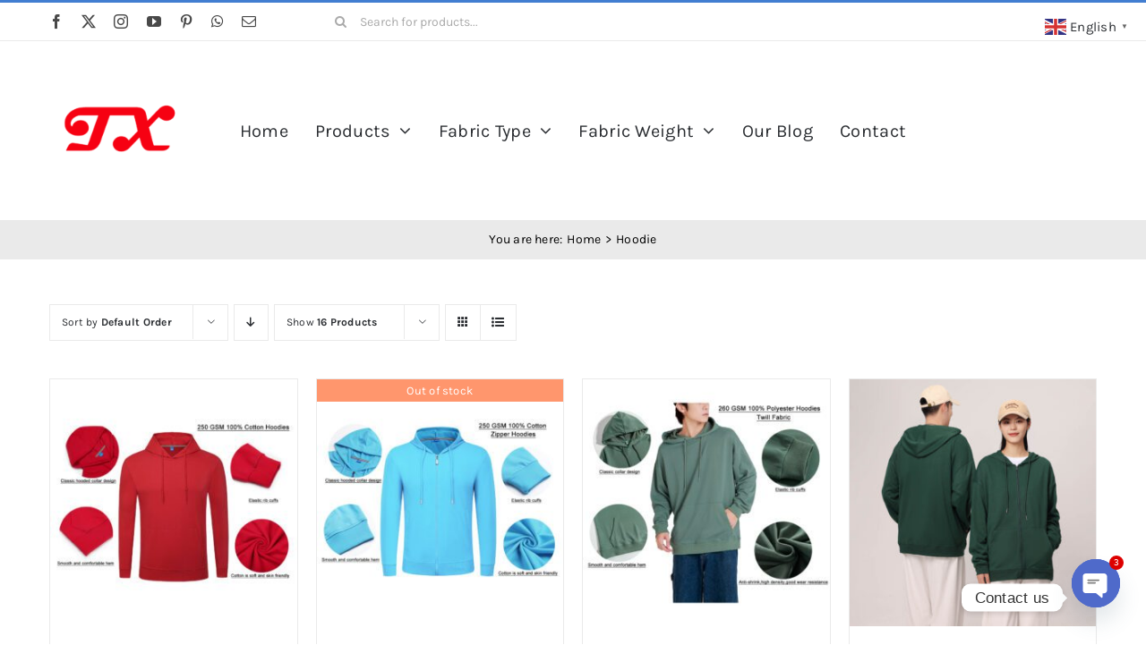

--- FILE ---
content_type: text/html; charset=UTF-8
request_url: https://oemtshirt.com/product-tag/hoodie/
body_size: 25973
content:
<!DOCTYPE html>
<html class="avada-html-layout-wide avada-html-header-position-top avada-html-is-archive" lang="en" prefix="og: http://ogp.me/ns# fb: http://ogp.me/ns/fb#">
<head>
	<meta http-equiv="X-UA-Compatible" content="IE=edge" />
	<meta http-equiv="Content-Type" content="text/html; charset=utf-8"/>
	<meta name="viewport" content="width=device-width, initial-scale=1" />
	<meta name='robots' content='index, follow, max-image-preview:large, max-snippet:-1, max-video-preview:-1' />
<script>window._wca = window._wca || [];</script>

	<!-- This site is optimized with the Yoast SEO plugin v26.8 - https://yoast.com/product/yoast-seo-wordpress/ -->
	<title>Hoodie Archives - Oem Tshirt Polo Hoodie Factory</title>
	<link rel="canonical" href="https://oemtshirt.com/product-tag/hoodie/" />
	<link rel="next" href="https://oemtshirt.com/product-tag/hoodie/page/2/" />
	<meta property="og:locale" content="en_US" />
	<meta property="og:type" content="article" />
	<meta property="og:title" content="Hoodie Archives - Oem Tshirt Polo Hoodie Factory" />
	<meta property="og:url" content="https://oemtshirt.com/product-tag/hoodie/" />
	<meta property="og:site_name" content="Oem Tshirt Polo Hoodie Factory" />
	<meta name="twitter:card" content="summary_large_image" />
	<meta name="twitter:site" content="@NathanKuo14" />
	<script type="application/ld+json" class="yoast-schema-graph">{"@context":"https://schema.org","@graph":[{"@type":"CollectionPage","@id":"https://oemtshirt.com/product-tag/hoodie/","url":"https://oemtshirt.com/product-tag/hoodie/","name":"Hoodie Archives - Oem Tshirt Polo Hoodie Factory","isPartOf":{"@id":"https://oemtshirt.com/#website"},"primaryImageOfPage":{"@id":"https://oemtshirt.com/product-tag/hoodie/#primaryimage"},"image":{"@id":"https://oemtshirt.com/product-tag/hoodie/#primaryimage"},"thumbnailUrl":"https://oemtshirt.com/wp-content/uploads/2022/10/Hoodies细节图-1-1.jpg","breadcrumb":{"@id":"https://oemtshirt.com/product-tag/hoodie/#breadcrumb"},"inLanguage":"en"},{"@type":"ImageObject","inLanguage":"en","@id":"https://oemtshirt.com/product-tag/hoodie/#primaryimage","url":"https://oemtshirt.com/wp-content/uploads/2022/10/Hoodies细节图-1-1.jpg","contentUrl":"https://oemtshirt.com/wp-content/uploads/2022/10/Hoodies细节图-1-1.jpg","width":1020,"height":1020,"caption":"cotton pullover hoodies"},{"@type":"BreadcrumbList","@id":"https://oemtshirt.com/product-tag/hoodie/#breadcrumb","itemListElement":[{"@type":"ListItem","position":1,"name":"Home","item":"https://oemtshirt.com/"},{"@type":"ListItem","position":2,"name":"Hoodie"}]},{"@type":"WebSite","@id":"https://oemtshirt.com/#website","url":"https://oemtshirt.com/","name":"Oem Tshirt Polo Hoodie Factory","description":"Best wholesale oem tshirt,custom Flags T shirt,Polo shirts,Hoodies,Sweatshirts customized logo printed design printing,cotton,polyester,bamboo","publisher":{"@id":"https://oemtshirt.com/#organization"},"potentialAction":[{"@type":"SearchAction","target":{"@type":"EntryPoint","urlTemplate":"https://oemtshirt.com/?s={search_term_string}"},"query-input":{"@type":"PropertyValueSpecification","valueRequired":true,"valueName":"search_term_string"}}],"inLanguage":"en"},{"@type":"Organization","@id":"https://oemtshirt.com/#organization","name":"OEM T SHIRTS","url":"https://oemtshirt.com/","logo":{"@type":"ImageObject","inLanguage":"en","@id":"https://oemtshirt.com/#/schema/logo/image/","url":"https://oemtshirt.com/wp-content/uploads/2022/10/唐兴LOGO-1-2.png","contentUrl":"https://oemtshirt.com/wp-content/uploads/2022/10/唐兴LOGO-1-2.png","width":800,"height":800,"caption":"OEM T SHIRTS"},"image":{"@id":"https://oemtshirt.com/#/schema/logo/image/"},"sameAs":["https://www.facebook.com/profile.php?id=100076128497248","https://x.com/NathanKuo14"]}]}</script>
	<!-- / Yoast SEO plugin. -->


<link rel='dns-prefetch' href='//stats.wp.com' />
<link rel='preconnect' href='//c0.wp.com' />
<link rel="alternate" type="application/rss+xml" title="Oem Tshirt Polo Hoodie Factory &raquo; Feed" href="https://oemtshirt.com/feed/" />
<link rel="alternate" type="application/rss+xml" title="Oem Tshirt Polo Hoodie Factory &raquo; Comments Feed" href="https://oemtshirt.com/comments/feed/" />
		
		
		
				<link rel="alternate" type="application/rss+xml" title="Oem Tshirt Polo Hoodie Factory &raquo; Hoodie Tag Feed" href="https://oemtshirt.com/product-tag/hoodie/feed/" />
				
		<meta property="og:locale" content="en_US"/>
		<meta property="og:type" content="article"/>
		<meta property="og:site_name" content="Oem Tshirt Polo Hoodie Factory"/>
		<meta property="og:title" content="Hoodie Archives - Oem Tshirt Polo Hoodie Factory"/>
				<meta property="og:url" content="https://oemtshirt.com/product/250gsm-100-cotton-high-quality-hoodie-with-pockets/"/>
																				<meta property="og:image" content="https://oemtshirt.com/wp-content/uploads/2022/10/Hoodies细节图-1-1.jpg"/>
		<meta property="og:image:width" content="1020"/>
		<meta property="og:image:height" content="1020"/>
		<meta property="og:image:type" content="image/jpeg"/>
				<style id='wp-img-auto-sizes-contain-inline-css' type='text/css'>
img:is([sizes=auto i],[sizes^="auto," i]){contain-intrinsic-size:3000px 1500px}
/*# sourceURL=wp-img-auto-sizes-contain-inline-css */
</style>
<style id='woocommerce-inline-inline-css' type='text/css'>
.woocommerce form .form-row .required { visibility: visible; }
/*# sourceURL=woocommerce-inline-inline-css */
</style>
<link rel='stylesheet' id='gateway-css' href='https://oemtshirt.com/wp-content/plugins/woocommerce-paypal-payments/modules/ppcp-button/assets/css/gateway.css?ver=3.3.2' type='text/css' media='all' />
<link rel='stylesheet' id='chaty-front-css-css' href='https://oemtshirt.com/wp-content/plugins/chaty/css/chaty-front.min.css?ver=3.5.11714873403' type='text/css' media='all' />
<link rel='stylesheet' id='fusion-dynamic-css-css' href='https://oemtshirt.com/wp-content/uploads/fusion-styles/27b858bee01959fe8240f009c8e14e37.min.css?ver=3.14.2' type='text/css' media='all' />
<script type="text/javascript" src="https://c0.wp.com/c/6.9/wp-includes/js/jquery/jquery.min.js" id="jquery-core-js"></script>
<script type="text/javascript" src="https://c0.wp.com/p/woocommerce/10.4.3/assets/js/jquery-blockui/jquery.blockUI.min.js" id="wc-jquery-blockui-js" defer="defer" data-wp-strategy="defer"></script>
<script type="text/javascript" id="wc-add-to-cart-js-extra">
/* <![CDATA[ */
var wc_add_to_cart_params = {"ajax_url":"/wp-admin/admin-ajax.php","wc_ajax_url":"/?wc-ajax=%%endpoint%%","i18n_view_cart":"View cart","cart_url":"https://oemtshirt.com/cart-2/","is_cart":"","cart_redirect_after_add":"no"};
//# sourceURL=wc-add-to-cart-js-extra
/* ]]> */
</script>
<script type="text/javascript" src="https://c0.wp.com/p/woocommerce/10.4.3/assets/js/frontend/add-to-cart.min.js" id="wc-add-to-cart-js" defer="defer" data-wp-strategy="defer"></script>
<script type="text/javascript" src="https://c0.wp.com/p/woocommerce/10.4.3/assets/js/js-cookie/js.cookie.min.js" id="wc-js-cookie-js" defer="defer" data-wp-strategy="defer"></script>
<script type="text/javascript" id="woocommerce-js-extra">
/* <![CDATA[ */
var woocommerce_params = {"ajax_url":"/wp-admin/admin-ajax.php","wc_ajax_url":"/?wc-ajax=%%endpoint%%","i18n_password_show":"Show password","i18n_password_hide":"Hide password"};
//# sourceURL=woocommerce-js-extra
/* ]]> */
</script>
<script type="text/javascript" src="https://c0.wp.com/p/woocommerce/10.4.3/assets/js/frontend/woocommerce.min.js" id="woocommerce-js" defer="defer" data-wp-strategy="defer"></script>
<script type="text/javascript" src="https://stats.wp.com/s-202605.js" id="woocommerce-analytics-js" defer="defer" data-wp-strategy="defer"></script>
<link rel="https://api.w.org/" href="https://oemtshirt.com/wp-json/" /><link rel="alternate" title="JSON" type="application/json" href="https://oemtshirt.com/wp-json/wp/v2/product_tag/264" /><link rel="EditURI" type="application/rsd+xml" title="RSD" href="https://oemtshirt.com/xmlrpc.php?rsd" />
<meta name="generator" content="WordPress 6.9" />
<meta name="generator" content="WooCommerce 10.4.3" />
	<style>img#wpstats{display:none}</style>
		<!-- Google site verification - Google for WooCommerce -->
<meta name="google-site-verification" content="ILVuQIh6m0cVpMrq8ibk0mQJ46PNdTTzCdlZtn3R25s" />
<style type="text/css" id="css-fb-visibility">@media screen and (max-width: 640px){.fusion-no-small-visibility{display:none !important;}body .sm-text-align-center{text-align:center !important;}body .sm-text-align-left{text-align:left !important;}body .sm-text-align-right{text-align:right !important;}body .sm-text-align-justify{text-align:justify !important;}body .sm-flex-align-center{justify-content:center !important;}body .sm-flex-align-flex-start{justify-content:flex-start !important;}body .sm-flex-align-flex-end{justify-content:flex-end !important;}body .sm-mx-auto{margin-left:auto !important;margin-right:auto !important;}body .sm-ml-auto{margin-left:auto !important;}body .sm-mr-auto{margin-right:auto !important;}body .fusion-absolute-position-small{position:absolute;width:100%;}.awb-sticky.awb-sticky-small{ position: sticky; top: var(--awb-sticky-offset,0); }}@media screen and (min-width: 641px) and (max-width: 1024px){.fusion-no-medium-visibility{display:none !important;}body .md-text-align-center{text-align:center !important;}body .md-text-align-left{text-align:left !important;}body .md-text-align-right{text-align:right !important;}body .md-text-align-justify{text-align:justify !important;}body .md-flex-align-center{justify-content:center !important;}body .md-flex-align-flex-start{justify-content:flex-start !important;}body .md-flex-align-flex-end{justify-content:flex-end !important;}body .md-mx-auto{margin-left:auto !important;margin-right:auto !important;}body .md-ml-auto{margin-left:auto !important;}body .md-mr-auto{margin-right:auto !important;}body .fusion-absolute-position-medium{position:absolute;width:100%;}.awb-sticky.awb-sticky-medium{ position: sticky; top: var(--awb-sticky-offset,0); }}@media screen and (min-width: 1025px){.fusion-no-large-visibility{display:none !important;}body .lg-text-align-center{text-align:center !important;}body .lg-text-align-left{text-align:left !important;}body .lg-text-align-right{text-align:right !important;}body .lg-text-align-justify{text-align:justify !important;}body .lg-flex-align-center{justify-content:center !important;}body .lg-flex-align-flex-start{justify-content:flex-start !important;}body .lg-flex-align-flex-end{justify-content:flex-end !important;}body .lg-mx-auto{margin-left:auto !important;margin-right:auto !important;}body .lg-ml-auto{margin-left:auto !important;}body .lg-mr-auto{margin-right:auto !important;}body .fusion-absolute-position-large{position:absolute;width:100%;}.awb-sticky.awb-sticky-large{ position: sticky; top: var(--awb-sticky-offset,0); }}</style>	<noscript><style>.woocommerce-product-gallery{ opacity: 1 !important; }</style></noscript>
	<meta name="generator" content="Powered by Slider Revolution 6.7.39 - responsive, Mobile-Friendly Slider Plugin for WordPress with comfortable drag and drop interface." />
<link rel="icon" href="https://oemtshirt.com/wp-content/uploads/2022/11/cropped-t-shirt-1-32x32.png" sizes="32x32" />
<link rel="icon" href="https://oemtshirt.com/wp-content/uploads/2022/11/cropped-t-shirt-1-192x192.png" sizes="192x192" />
<link rel="apple-touch-icon" href="https://oemtshirt.com/wp-content/uploads/2022/11/cropped-t-shirt-1-180x180.png" />
<meta name="msapplication-TileImage" content="https://oemtshirt.com/wp-content/uploads/2022/11/cropped-t-shirt-1-270x270.png" />
<script data-jetpack-boost="ignore">function setREVStartSize(e){
			//window.requestAnimationFrame(function() {
				window.RSIW = window.RSIW===undefined ? window.innerWidth : window.RSIW;
				window.RSIH = window.RSIH===undefined ? window.innerHeight : window.RSIH;
				try {
					var pw = document.getElementById(e.c).parentNode.offsetWidth,
						newh;
					pw = pw===0 || isNaN(pw) || (e.l=="fullwidth" || e.layout=="fullwidth") ? window.RSIW : pw;
					e.tabw = e.tabw===undefined ? 0 : parseInt(e.tabw);
					e.thumbw = e.thumbw===undefined ? 0 : parseInt(e.thumbw);
					e.tabh = e.tabh===undefined ? 0 : parseInt(e.tabh);
					e.thumbh = e.thumbh===undefined ? 0 : parseInt(e.thumbh);
					e.tabhide = e.tabhide===undefined ? 0 : parseInt(e.tabhide);
					e.thumbhide = e.thumbhide===undefined ? 0 : parseInt(e.thumbhide);
					e.mh = e.mh===undefined || e.mh=="" || e.mh==="auto" ? 0 : parseInt(e.mh,0);
					if(e.layout==="fullscreen" || e.l==="fullscreen")
						newh = Math.max(e.mh,window.RSIH);
					else{
						e.gw = Array.isArray(e.gw) ? e.gw : [e.gw];
						for (var i in e.rl) if (e.gw[i]===undefined || e.gw[i]===0) e.gw[i] = e.gw[i-1];
						e.gh = e.el===undefined || e.el==="" || (Array.isArray(e.el) && e.el.length==0)? e.gh : e.el;
						e.gh = Array.isArray(e.gh) ? e.gh : [e.gh];
						for (var i in e.rl) if (e.gh[i]===undefined || e.gh[i]===0) e.gh[i] = e.gh[i-1];
											
						var nl = new Array(e.rl.length),
							ix = 0,
							sl;
						e.tabw = e.tabhide>=pw ? 0 : e.tabw;
						e.thumbw = e.thumbhide>=pw ? 0 : e.thumbw;
						e.tabh = e.tabhide>=pw ? 0 : e.tabh;
						e.thumbh = e.thumbhide>=pw ? 0 : e.thumbh;
						for (var i in e.rl) nl[i] = e.rl[i]<window.RSIW ? 0 : e.rl[i];
						sl = nl[0];
						for (var i in nl) if (sl>nl[i] && nl[i]>0) { sl = nl[i]; ix=i;}
						var m = pw>(e.gw[ix]+e.tabw+e.thumbw) ? 1 : (pw-(e.tabw+e.thumbw)) / (e.gw[ix]);
						newh =  (e.gh[ix] * m) + (e.tabh + e.thumbh);
					}
					var el = document.getElementById(e.c);
					if (el!==null && el) el.style.height = newh+"px";
					el = document.getElementById(e.c+"_wrapper");
					if (el!==null && el) {
						el.style.height = newh+"px";
						el.style.display = "block";
					}
				} catch(e){
					console.log("Failure at Presize of Slider:" + e)
				}
			//});
		  };</script>
		<script type="text/javascript">
			var doc = document.documentElement;
			doc.setAttribute( 'data-useragent', navigator.userAgent );
		</script>
		<style type="text/css" id="fusion-builder-template-footer-css">.dark-container {
  color: var(--awb-color1);
}</style>
		<!-- Global site tag (gtag.js) - Google Ads: AW-10994838815 - Google for WooCommerce -->
		<script async src="https://www.googletagmanager.com/gtag/js?id=AW-10994838815"></script>
		<script>
			window.dataLayer = window.dataLayer || [];
			function gtag() { dataLayer.push(arguments); }
			gtag( 'consent', 'default', {
				analytics_storage: 'denied',
				ad_storage: 'denied',
				ad_user_data: 'denied',
				ad_personalization: 'denied',
				region: ['AT', 'BE', 'BG', 'HR', 'CY', 'CZ', 'DK', 'EE', 'FI', 'FR', 'DE', 'GR', 'HU', 'IS', 'IE', 'IT', 'LV', 'LI', 'LT', 'LU', 'MT', 'NL', 'NO', 'PL', 'PT', 'RO', 'SK', 'SI', 'ES', 'SE', 'GB', 'CH'],
				wait_for_update: 500,
			} );
			gtag('js', new Date());
			gtag('set', 'developer_id.dOGY3NW', true);
			gtag("config", "AW-10994838815", { "groups": "GLA", "send_page_view": false });		</script>

		
	<style id='global-styles-inline-css' type='text/css'>
:root{--wp--preset--aspect-ratio--square: 1;--wp--preset--aspect-ratio--4-3: 4/3;--wp--preset--aspect-ratio--3-4: 3/4;--wp--preset--aspect-ratio--3-2: 3/2;--wp--preset--aspect-ratio--2-3: 2/3;--wp--preset--aspect-ratio--16-9: 16/9;--wp--preset--aspect-ratio--9-16: 9/16;--wp--preset--color--black: #000000;--wp--preset--color--cyan-bluish-gray: #abb8c3;--wp--preset--color--white: #ffffff;--wp--preset--color--pale-pink: #f78da7;--wp--preset--color--vivid-red: #cf2e2e;--wp--preset--color--luminous-vivid-orange: #ff6900;--wp--preset--color--luminous-vivid-amber: #fcb900;--wp--preset--color--light-green-cyan: #7bdcb5;--wp--preset--color--vivid-green-cyan: #00d084;--wp--preset--color--pale-cyan-blue: #8ed1fc;--wp--preset--color--vivid-cyan-blue: #0693e3;--wp--preset--color--vivid-purple: #9b51e0;--wp--preset--color--awb-color-1: #ffffff;--wp--preset--color--awb-color-2: #f6f6f6;--wp--preset--color--awb-color-3: #eaeaea;--wp--preset--color--awb-color-4: #55cce5;--wp--preset--color--awb-color-5: #427ed1;--wp--preset--color--awb-color-6: #aaaaaa;--wp--preset--color--awb-color-7: #494949;--wp--preset--color--awb-color-8: #2b2e32;--wp--preset--color--awb-color-custom-1: #ffce78;--wp--preset--color--awb-color-custom-2: #ff966d;--wp--preset--gradient--vivid-cyan-blue-to-vivid-purple: linear-gradient(135deg,rgb(6,147,227) 0%,rgb(155,81,224) 100%);--wp--preset--gradient--light-green-cyan-to-vivid-green-cyan: linear-gradient(135deg,rgb(122,220,180) 0%,rgb(0,208,130) 100%);--wp--preset--gradient--luminous-vivid-amber-to-luminous-vivid-orange: linear-gradient(135deg,rgb(252,185,0) 0%,rgb(255,105,0) 100%);--wp--preset--gradient--luminous-vivid-orange-to-vivid-red: linear-gradient(135deg,rgb(255,105,0) 0%,rgb(207,46,46) 100%);--wp--preset--gradient--very-light-gray-to-cyan-bluish-gray: linear-gradient(135deg,rgb(238,238,238) 0%,rgb(169,184,195) 100%);--wp--preset--gradient--cool-to-warm-spectrum: linear-gradient(135deg,rgb(74,234,220) 0%,rgb(151,120,209) 20%,rgb(207,42,186) 40%,rgb(238,44,130) 60%,rgb(251,105,98) 80%,rgb(254,248,76) 100%);--wp--preset--gradient--blush-light-purple: linear-gradient(135deg,rgb(255,206,236) 0%,rgb(152,150,240) 100%);--wp--preset--gradient--blush-bordeaux: linear-gradient(135deg,rgb(254,205,165) 0%,rgb(254,45,45) 50%,rgb(107,0,62) 100%);--wp--preset--gradient--luminous-dusk: linear-gradient(135deg,rgb(255,203,112) 0%,rgb(199,81,192) 50%,rgb(65,88,208) 100%);--wp--preset--gradient--pale-ocean: linear-gradient(135deg,rgb(255,245,203) 0%,rgb(182,227,212) 50%,rgb(51,167,181) 100%);--wp--preset--gradient--electric-grass: linear-gradient(135deg,rgb(202,248,128) 0%,rgb(113,206,126) 100%);--wp--preset--gradient--midnight: linear-gradient(135deg,rgb(2,3,129) 0%,rgb(40,116,252) 100%);--wp--preset--font-size--small: 11.25px;--wp--preset--font-size--medium: 20px;--wp--preset--font-size--large: 22.5px;--wp--preset--font-size--x-large: 42px;--wp--preset--font-size--normal: 15px;--wp--preset--font-size--xlarge: 30px;--wp--preset--font-size--huge: 45px;--wp--preset--spacing--20: 0.44rem;--wp--preset--spacing--30: 0.67rem;--wp--preset--spacing--40: 1rem;--wp--preset--spacing--50: 1.5rem;--wp--preset--spacing--60: 2.25rem;--wp--preset--spacing--70: 3.38rem;--wp--preset--spacing--80: 5.06rem;--wp--preset--shadow--natural: 6px 6px 9px rgba(0, 0, 0, 0.2);--wp--preset--shadow--deep: 12px 12px 50px rgba(0, 0, 0, 0.4);--wp--preset--shadow--sharp: 6px 6px 0px rgba(0, 0, 0, 0.2);--wp--preset--shadow--outlined: 6px 6px 0px -3px rgb(255, 255, 255), 6px 6px rgb(0, 0, 0);--wp--preset--shadow--crisp: 6px 6px 0px rgb(0, 0, 0);}:where(.is-layout-flex){gap: 0.5em;}:where(.is-layout-grid){gap: 0.5em;}body .is-layout-flex{display: flex;}.is-layout-flex{flex-wrap: wrap;align-items: center;}.is-layout-flex > :is(*, div){margin: 0;}body .is-layout-grid{display: grid;}.is-layout-grid > :is(*, div){margin: 0;}:where(.wp-block-columns.is-layout-flex){gap: 2em;}:where(.wp-block-columns.is-layout-grid){gap: 2em;}:where(.wp-block-post-template.is-layout-flex){gap: 1.25em;}:where(.wp-block-post-template.is-layout-grid){gap: 1.25em;}.has-black-color{color: var(--wp--preset--color--black) !important;}.has-cyan-bluish-gray-color{color: var(--wp--preset--color--cyan-bluish-gray) !important;}.has-white-color{color: var(--wp--preset--color--white) !important;}.has-pale-pink-color{color: var(--wp--preset--color--pale-pink) !important;}.has-vivid-red-color{color: var(--wp--preset--color--vivid-red) !important;}.has-luminous-vivid-orange-color{color: var(--wp--preset--color--luminous-vivid-orange) !important;}.has-luminous-vivid-amber-color{color: var(--wp--preset--color--luminous-vivid-amber) !important;}.has-light-green-cyan-color{color: var(--wp--preset--color--light-green-cyan) !important;}.has-vivid-green-cyan-color{color: var(--wp--preset--color--vivid-green-cyan) !important;}.has-pale-cyan-blue-color{color: var(--wp--preset--color--pale-cyan-blue) !important;}.has-vivid-cyan-blue-color{color: var(--wp--preset--color--vivid-cyan-blue) !important;}.has-vivid-purple-color{color: var(--wp--preset--color--vivid-purple) !important;}.has-black-background-color{background-color: var(--wp--preset--color--black) !important;}.has-cyan-bluish-gray-background-color{background-color: var(--wp--preset--color--cyan-bluish-gray) !important;}.has-white-background-color{background-color: var(--wp--preset--color--white) !important;}.has-pale-pink-background-color{background-color: var(--wp--preset--color--pale-pink) !important;}.has-vivid-red-background-color{background-color: var(--wp--preset--color--vivid-red) !important;}.has-luminous-vivid-orange-background-color{background-color: var(--wp--preset--color--luminous-vivid-orange) !important;}.has-luminous-vivid-amber-background-color{background-color: var(--wp--preset--color--luminous-vivid-amber) !important;}.has-light-green-cyan-background-color{background-color: var(--wp--preset--color--light-green-cyan) !important;}.has-vivid-green-cyan-background-color{background-color: var(--wp--preset--color--vivid-green-cyan) !important;}.has-pale-cyan-blue-background-color{background-color: var(--wp--preset--color--pale-cyan-blue) !important;}.has-vivid-cyan-blue-background-color{background-color: var(--wp--preset--color--vivid-cyan-blue) !important;}.has-vivid-purple-background-color{background-color: var(--wp--preset--color--vivid-purple) !important;}.has-black-border-color{border-color: var(--wp--preset--color--black) !important;}.has-cyan-bluish-gray-border-color{border-color: var(--wp--preset--color--cyan-bluish-gray) !important;}.has-white-border-color{border-color: var(--wp--preset--color--white) !important;}.has-pale-pink-border-color{border-color: var(--wp--preset--color--pale-pink) !important;}.has-vivid-red-border-color{border-color: var(--wp--preset--color--vivid-red) !important;}.has-luminous-vivid-orange-border-color{border-color: var(--wp--preset--color--luminous-vivid-orange) !important;}.has-luminous-vivid-amber-border-color{border-color: var(--wp--preset--color--luminous-vivid-amber) !important;}.has-light-green-cyan-border-color{border-color: var(--wp--preset--color--light-green-cyan) !important;}.has-vivid-green-cyan-border-color{border-color: var(--wp--preset--color--vivid-green-cyan) !important;}.has-pale-cyan-blue-border-color{border-color: var(--wp--preset--color--pale-cyan-blue) !important;}.has-vivid-cyan-blue-border-color{border-color: var(--wp--preset--color--vivid-cyan-blue) !important;}.has-vivid-purple-border-color{border-color: var(--wp--preset--color--vivid-purple) !important;}.has-vivid-cyan-blue-to-vivid-purple-gradient-background{background: var(--wp--preset--gradient--vivid-cyan-blue-to-vivid-purple) !important;}.has-light-green-cyan-to-vivid-green-cyan-gradient-background{background: var(--wp--preset--gradient--light-green-cyan-to-vivid-green-cyan) !important;}.has-luminous-vivid-amber-to-luminous-vivid-orange-gradient-background{background: var(--wp--preset--gradient--luminous-vivid-amber-to-luminous-vivid-orange) !important;}.has-luminous-vivid-orange-to-vivid-red-gradient-background{background: var(--wp--preset--gradient--luminous-vivid-orange-to-vivid-red) !important;}.has-very-light-gray-to-cyan-bluish-gray-gradient-background{background: var(--wp--preset--gradient--very-light-gray-to-cyan-bluish-gray) !important;}.has-cool-to-warm-spectrum-gradient-background{background: var(--wp--preset--gradient--cool-to-warm-spectrum) !important;}.has-blush-light-purple-gradient-background{background: var(--wp--preset--gradient--blush-light-purple) !important;}.has-blush-bordeaux-gradient-background{background: var(--wp--preset--gradient--blush-bordeaux) !important;}.has-luminous-dusk-gradient-background{background: var(--wp--preset--gradient--luminous-dusk) !important;}.has-pale-ocean-gradient-background{background: var(--wp--preset--gradient--pale-ocean) !important;}.has-electric-grass-gradient-background{background: var(--wp--preset--gradient--electric-grass) !important;}.has-midnight-gradient-background{background: var(--wp--preset--gradient--midnight) !important;}.has-small-font-size{font-size: var(--wp--preset--font-size--small) !important;}.has-medium-font-size{font-size: var(--wp--preset--font-size--medium) !important;}.has-large-font-size{font-size: var(--wp--preset--font-size--large) !important;}.has-x-large-font-size{font-size: var(--wp--preset--font-size--x-large) !important;}
/*# sourceURL=global-styles-inline-css */
</style>
<link rel='stylesheet' id='rs-plugin-settings-css' href='//oemtshirt.com/wp-content/plugins/revslider/sr6/assets/css/rs6.css?ver=6.7.39' type='text/css' media='all' />
<style id='rs-plugin-settings-inline-css' type='text/css'>
#rs-demo-id {}
/*# sourceURL=rs-plugin-settings-inline-css */
</style>
</head>

<body class="archive tax-product_tag term-hoodie term-264 wp-custom-logo wp-theme-Avada theme-Avada woocommerce woocommerce-page woocommerce-no-js fusion-image-hovers fusion-pagination-sizing fusion-button_type-flat fusion-button_span-no fusion-button_gradient-linear avada-image-rollover-circle-yes avada-image-rollover-yes avada-image-rollover-direction-bottom fusion-body ltr fusion-sticky-header no-tablet-sticky-header no-mobile-sticky-header no-mobile-slidingbar fusion-disable-outline fusion-sub-menu-fade mobile-logo-pos-left layout-wide-mode avada-has-boxed-modal-shadow-none layout-scroll-offset-full avada-has-zero-margin-offset-top fusion-top-header menu-text-align-left fusion-woo-product-design-classic fusion-woo-shop-page-columns-4 fusion-woo-related-columns-4 fusion-woo-archive-page-columns-4 fusion-woocommerce-equal-heights avada-has-woo-gallery-disabled woo-sale-badge-circle woo-outofstock-badge-top_bar mobile-menu-design-modern fusion-hide-pagination-text fusion-header-layout-v2 avada-responsive avada-footer-fx-none avada-menu-highlight-style-bar fusion-search-form-classic fusion-main-menu-search-dropdown fusion-avatar-square avada-dropdown-styles avada-blog-layout-grid avada-blog-archive-layout-grid avada-header-shadow-no avada-menu-icon-position-left avada-has-megamenu-shadow avada-has-pagetitle-100-width avada-has-pagetitle-bg-full avada-has-main-nav-search-icon avada-has-titlebar-bar_and_content avada-has-pagination-padding avada-flyout-menu-direction-fade avada-ec-views-v1" data-awb-post-id="21595">
	<script type="text/javascript">
/* <![CDATA[ */
gtag("event", "page_view", {send_to: "GLA"});
/* ]]> */
</script>
	<a class="skip-link screen-reader-text" href="#content">Skip to content</a>

	<div id="boxed-wrapper">
		
		<div id="wrapper" class="fusion-wrapper">
			<div id="home" style="position:relative;top:-1px;"></div>
												<div class="fusion-tb-header"><div class="fusion-fullwidth fullwidth-box fusion-builder-row-1 fusion-flex-container nonhundred-percent-fullwidth non-hundred-percent-height-scrolling fusion-no-small-visibility" style="--awb-border-sizes-top:3px;--awb-border-color:var(--awb-color5);--awb-border-radius-top-left:0px;--awb-border-radius-top-right:0px;--awb-border-radius-bottom-right:0px;--awb-border-radius-bottom-left:0px;--awb-padding-right-small:15px;--awb-padding-left-small:15px;--awb-flex-wrap:wrap;" ><div class="fusion-builder-row fusion-row fusion-flex-align-items-stretch fusion-flex-content-wrap" style="max-width:1216.8px;margin-left: calc(-4% / 2 );margin-right: calc(-4% / 2 );"><div class="fusion-layout-column fusion_builder_column fusion-builder-column-0 fusion_builder_column_1_4 1_4 fusion-flex-column fusion-no-small-visibility" style="--awb-bg-size:cover;--awb-width-large:25%;--awb-margin-top-large:0px;--awb-spacing-right-large:7.68%;--awb-margin-bottom-large:0px;--awb-spacing-left-large:7.68%;--awb-width-medium:25%;--awb-order-medium:0;--awb-spacing-right-medium:7.68%;--awb-spacing-left-medium:7.68%;--awb-width-small:50%;--awb-order-small:0;--awb-spacing-right-small:3.84%;--awb-spacing-left-small:3.84%;"><div class="fusion-column-wrapper fusion-column-has-shadow fusion-flex-justify-content-center fusion-content-layout-column"><div class="fusion-social-links fusion-social-links-1" style="--awb-margin-top:0px;--awb-margin-right:0px;--awb-margin-bottom:0px;--awb-margin-left:0px;--awb-box-border-top:0px;--awb-box-border-right:0px;--awb-box-border-bottom:0px;--awb-box-border-left:0px;--awb-icon-colors-hover:var(--awb-color3);--awb-box-colors-hover:hsla(var(--awb-color7-h),var(--awb-color7-s),calc( var(--awb-color7-l) + 62% ),calc( var(--awb-color7-a) - 20% ));--awb-box-border-color:var(--awb-color3);--awb-box-border-color-hover:var(--awb-color4);"><div class="fusion-social-networks color-type-custom"><div class="fusion-social-networks-wrapper"><a class="fusion-social-network-icon fusion-tooltip fusion-facebook awb-icon-facebook" style="color:var(--awb-color7);font-size:16px;" data-placement="top" data-title="Facebook" data-toggle="tooltip" title="Facebook" aria-label="facebook" target="_blank" rel="noopener noreferrer" href="https://www.facebook.com/profile.php?id=100076128497248"></a><a class="fusion-social-network-icon fusion-tooltip fusion-twitter awb-icon-twitter" style="color:var(--awb-color7);font-size:16px;" data-placement="top" data-title="X" data-toggle="tooltip" title="X" aria-label="twitter" target="_blank" rel="noopener noreferrer" href="https://twitter.com/NathanKuo14"></a><a class="fusion-social-network-icon fusion-tooltip fusion-instagram awb-icon-instagram" style="color:var(--awb-color7);font-size:16px;" data-placement="top" data-title="Instagram" data-toggle="tooltip" title="Instagram" aria-label="instagram" target="_blank" rel="noopener noreferrer" href="https://www.instagram.com/gztangxing/"></a><a class="fusion-social-network-icon fusion-tooltip fusion-youtube awb-icon-youtube" style="color:var(--awb-color7);font-size:16px;" data-placement="top" data-title="YouTube" data-toggle="tooltip" title="YouTube" aria-label="youtube" target="_blank" rel="noopener noreferrer" href="https://www.youtube.com/@NathanKuo-TXAPPAREL"></a><a class="fusion-social-network-icon fusion-tooltip fusion-pinterest awb-icon-pinterest" style="color:var(--awb-color7);font-size:16px;" data-placement="top" data-title="Pinterest" data-toggle="tooltip" title="Pinterest" aria-label="pinterest" target="_blank" rel="noopener noreferrer" href="https://www.pinterest.com/oemtshirt/"></a><a class="fusion-social-network-icon fusion-tooltip fusion-whatsapp awb-icon-whatsapp" style="color:var(--awb-color7);font-size:16px;" data-placement="top" data-title="WhatsApp" data-toggle="tooltip" title="WhatsApp" aria-label="whatsapp" target="_blank" rel="noopener noreferrer" href="https://wa.me/8613632332093"></a><a class="fusion-social-network-icon fusion-tooltip fusion-mail awb-icon-mail" style="color:var(--awb-color7);font-size:16px;" data-placement="top" data-title="Email" data-toggle="tooltip" title="Email" aria-label="mail" target="_blank" rel="noopener noreferrer" href="mailto:&#115;a&#108;&#101;&#115;&#048;1&#064;&#116;&#120;ap&#112;&#097;&#114;e&#108;s.&#099;om"></a></div></div></div></div></div><div class="fusion-layout-column fusion_builder_column fusion-builder-column-1 fusion_builder_column_1_4 1_4 fusion-flex-column fusion-no-small-visibility" style="--awb-bg-size:cover;--awb-width-large:25%;--awb-margin-top-large:0px;--awb-spacing-right-large:7.68%;--awb-margin-bottom-large:0px;--awb-spacing-left-large:7.68%;--awb-width-medium:25%;--awb-order-medium:0;--awb-spacing-right-medium:7.68%;--awb-spacing-left-medium:7.68%;--awb-width-small:50%;--awb-order-small:2;--awb-spacing-right-small:3.84%;--awb-spacing-left-small:3.84%;"><div class="fusion-column-wrapper fusion-column-has-shadow fusion-flex-justify-content-center fusion-content-layout-column"><div class="fusion-search-element fusion-search-element-1 fusion-search-form-clean" style="--awb-input-height:42px;--awb-text-color:var(--awb-color6);--awb-border-color:var(--awb-color1);--awb-focus-border-color:var(--awb-color1);--awb-text-size:14px;">		<form role="search" class="searchform fusion-search-form  fusion-search-form-clean" method="get" action="https://oemtshirt.com/">
			<div class="fusion-search-form-content">

				
				<div class="fusion-search-field search-field">
					<label><span class="screen-reader-text">Search for:</span>
													<input type="search" value="" name="s" class="s" placeholder="Search for products..." required aria-required="true" aria-label="Search for products..."/>
											</label>
				</div>
				<div class="fusion-search-button search-button">
					<input type="submit" class="fusion-search-submit searchsubmit" aria-label="Search" value="&#xf002;" />
									</div>

				<input type="hidden" name="post_type" value="product" /><input type="hidden" name="search_limit_to_post_titles" value="0" /><input type="hidden" name="add_woo_product_skus" value="0" /><input type="hidden" name="fs" value="1" />
			</div>


			
		</form>
		</div></div></div><div class="fusion-layout-column fusion_builder_column fusion-builder-column-2 fusion_builder_column_1_4 1_4 fusion-flex-column fusion-no-small-visibility" style="--awb-bg-size:cover;--awb-width-large:25%;--awb-margin-top-large:0px;--awb-spacing-right-large:7.68%;--awb-margin-bottom-large:0px;--awb-spacing-left-large:7.68%;--awb-width-medium:25%;--awb-order-medium:0;--awb-spacing-right-medium:7.68%;--awb-spacing-left-medium:7.68%;--awb-width-small:50%;--awb-order-small:2;--awb-spacing-right-small:3.84%;--awb-spacing-left-small:3.84%;"><div class="fusion-column-wrapper fusion-column-has-shadow fusion-flex-justify-content-center fusion-content-layout-column"></div></div><div class="fusion-layout-column fusion_builder_column fusion-builder-column-3 fusion_builder_column_1_4 1_4 fusion-flex-column fusion-no-small-visibility" style="--awb-bg-size:cover;--awb-width-large:25%;--awb-margin-top-large:0px;--awb-spacing-right-large:7.68%;--awb-margin-bottom-large:0px;--awb-spacing-left-large:7.68%;--awb-width-medium:25%;--awb-order-medium:0;--awb-spacing-right-medium:7.68%;--awb-spacing-left-medium:7.68%;--awb-width-small:50%;--awb-order-small:2;--awb-spacing-right-small:3.84%;--awb-spacing-left-small:3.84%;"><div class="fusion-column-wrapper fusion-column-has-shadow fusion-flex-justify-content-center fusion-content-layout-column"></div></div></div></div><div class="fusion-fullwidth fullwidth-box fusion-builder-row-2 fusion-flex-container nonhundred-percent-fullwidth non-hundred-percent-height-scrolling fusion-custom-z-index" style="--awb-border-sizes-top:1px;--awb-border-color:var(--awb-color3);--awb-border-radius-top-left:0px;--awb-border-radius-top-right:0px;--awb-border-radius-bottom-right:0px;--awb-border-radius-bottom-left:0px;--awb-z-index:2005;--awb-padding-top:5px;--awb-padding-bottom:5px;--awb-padding-top-small:0px;--awb-padding-right-small:20px;--awb-padding-bottom-small:0px;--awb-padding-left-small:20px;--awb-margin-top-small:-1px;--awb-flex-wrap:wrap;" ><div class="fusion-builder-row fusion-row fusion-flex-align-items-stretch fusion-flex-content-wrap" style="max-width:1216.8px;margin-left: calc(-4% / 2 );margin-right: calc(-4% / 2 );"><div class="fusion-layout-column fusion_builder_column fusion-builder-column-4 fusion_builder_column_1_6 1_6 fusion-flex-column" style="--awb-bg-size:cover;--awb-width-large:16.666666666667%;--awb-margin-top-large:15px;--awb-spacing-right-large:0%;--awb-margin-bottom-large:15px;--awb-spacing-left-large:11.52%;--awb-width-medium:16.666666666667%;--awb-order-medium:0;--awb-spacing-right-medium:0%;--awb-margin-bottom-medium:0px;--awb-spacing-left-medium:11.52%;--awb-width-small:40%;--awb-order-small:1;--awb-spacing-right-small:0%;--awb-margin-bottom-small:15px;--awb-spacing-left-small:4.8%;"><div class="fusion-column-wrapper fusion-column-has-shadow fusion-flex-justify-content-center fusion-content-layout-column"><div class="fusion-image-element sm-text-align-center" style="--awb-max-width:160px;--awb-caption-title-font-family:var(--h2_typography-font-family);--awb-caption-title-font-weight:var(--h2_typography-font-weight);--awb-caption-title-font-style:var(--h2_typography-font-style);--awb-caption-title-size:var(--h2_typography-font-size);--awb-caption-title-transform:var(--h2_typography-text-transform);--awb-caption-title-line-height:var(--h2_typography-line-height);--awb-caption-title-letter-spacing:var(--h2_typography-letter-spacing);"><span class=" fusion-imageframe imageframe-none imageframe-1 hover-type-none"><a class="fusion-no-lightbox" href="https://oemtshirt.com/" target="_self" aria-label="tangxing logo"><img fetchpriority="high" decoding="async" width="800" height="800" alt="Avada Classic Shop" src="https://oemtshirt.com/wp-content/uploads/2022/10/唐兴LOGO-1.png" class="img-responsive wp-image-2393 disable-lazyload" srcset="https://oemtshirt.com/wp-content/uploads/2022/10/唐兴LOGO-1-200x200.png 200w, https://oemtshirt.com/wp-content/uploads/2022/10/唐兴LOGO-1-400x400.png 400w, https://oemtshirt.com/wp-content/uploads/2022/10/唐兴LOGO-1-600x600.png 600w, https://oemtshirt.com/wp-content/uploads/2022/10/唐兴LOGO-1.png 800w" sizes="(max-width: 1024px) 100vw, (max-width: 640px) 100vw, 200px" /></a></span></div></div></div><div class="fusion-layout-column fusion_builder_column fusion-builder-column-5 fusion_builder_column_2_3 2_3 fusion-flex-column" style="--awb-bg-size:cover;--awb-width-large:66.666666666667%;--awb-margin-top-large:15px;--awb-spacing-right-large:0%;--awb-margin-bottom-large:15px;--awb-spacing-left-large:0%;--awb-width-medium:66.666666666667%;--awb-order-medium:1;--awb-spacing-right-medium:0%;--awb-spacing-left-medium:0%;--awb-width-small:30%;--awb-order-small:0;--awb-spacing-right-small:0%;--awb-spacing-left-small:0%;"><div class="fusion-column-wrapper fusion-column-has-shadow fusion-flex-justify-content-center fusion-content-layout-column"><nav class="awb-menu awb-menu_row awb-menu_em-hover mobile-mode-collapse-to-button awb-menu_icons-left awb-menu_dc-yes mobile-trigger-fullwidth-off awb-menu_mobile-toggle awb-menu_indent-left mobile-size-full-absolute loading mega-menu-loading awb-menu_desktop awb-menu_dropdown awb-menu_expand-right awb-menu_transition-slide_up" style="--awb-font-size:20px;--awb-text-transform:none;--awb-gap:30px;--awb-justify-content:center;--awb-color:var(--awb-color8);--awb-active-color:var(--awb-color5);--awb-submenu-color:#2b2e32;--awb-submenu-bg:#fff;--awb-submenu-sep-color:rgba(226,226,226,0);--awb-submenu-border-radius-top-left:8px;--awb-submenu-border-radius-top-right:8px;--awb-submenu-border-radius-bottom-right:8px;--awb-submenu-border-radius-bottom-left:8px;--awb-submenu-active-bg:var(--awb-color2);--awb-submenu-active-color:var(--awb-color8);--awb-submenu-text-transform:none;--awb-icons-color:var(--awb-color8);--awb-icons-hover-color:var(--awb-color5);--awb-main-justify-content:flex-start;--awb-mobile-color:var(--awb-color8);--awb-mobile-active-color:var(--awb-color5);--awb-mobile-trigger-font-size:24px;--awb-trigger-padding-right:12px;--awb-trigger-padding-left:12px;--awb-mobile-justify:flex-start;--awb-mobile-caret-left:auto;--awb-mobile-caret-right:0;--awb-box-shadow:4px 10px 36px -8px hsla(var(--awb-color8-h),var(--awb-color8-s),var(--awb-color8-l),calc( var(--awb-color8-a) - 92% ));;--awb-fusion-font-family-typography:inherit;--awb-fusion-font-style-typography:normal;--awb-fusion-font-weight-typography:400;--awb-fusion-font-family-submenu-typography:inherit;--awb-fusion-font-style-submenu-typography:normal;--awb-fusion-font-weight-submenu-typography:400;--awb-fusion-font-family-mobile-typography:inherit;--awb-fusion-font-style-mobile-typography:normal;--awb-fusion-font-weight-mobile-typography:400;" aria-label="Classic Shop Main Menu" data-breakpoint="640" data-count="0" data-transition-type="fade" data-transition-time="300" data-expand="right"><button type="button" class="awb-menu__m-toggle awb-menu__m-toggle_no-text" aria-expanded="false" aria-controls="menu-classic-shop-main-menu"><span class="awb-menu__m-toggle-inner"><span class="collapsed-nav-text"><span class="screen-reader-text">Toggle Navigation</span></span><span class="awb-menu__m-collapse-icon awb-menu__m-collapse-icon_no-text"><span class="awb-menu__m-collapse-icon-open awb-menu__m-collapse-icon-open_no-text icon-classic-shop-sort"></span><span class="awb-menu__m-collapse-icon-close awb-menu__m-collapse-icon-close_no-text icon-classic-shop-close"></span></span></span></button><ul id="menu-classic-shop-main-menu" class="fusion-menu awb-menu__main-ul awb-menu__main-ul_row"><li  id="menu-item-16229"  class="menu-item menu-item-type-custom menu-item-object-custom menu-item-home menu-item-16229 awb-menu__li awb-menu__main-li awb-menu__main-li_regular"  data-item-id="16229"><span class="awb-menu__main-background-default awb-menu__main-background-default_fade"></span><span class="awb-menu__main-background-active awb-menu__main-background-active_fade"></span><a  href="http://oemtshirt.com" class="awb-menu__main-a awb-menu__main-a_regular"><span class="menu-text">Home</span></a></li><li  id="menu-item-16231"  class="menu-item menu-item-type-custom menu-item-object-custom menu-item-has-children menu-item-16231 awb-menu__li awb-menu__main-li awb-menu__main-li_regular"  data-item-id="16231"><span class="awb-menu__main-background-default awb-menu__main-background-default_fade"></span><span class="awb-menu__main-background-active awb-menu__main-background-active_fade"></span><a  href="https://oemtshirt.com/product-categories/" class="awb-menu__main-a awb-menu__main-a_regular"><span class="menu-text">Products</span><span class="awb-menu__open-nav-submenu-hover"></span></a><button type="button" aria-label="Open submenu of Products" aria-expanded="false" class="awb-menu__open-nav-submenu_mobile awb-menu__open-nav-submenu_main"></button><ul class="awb-menu__sub-ul awb-menu__sub-ul_main"><li  id="menu-item-20576"  class="menu-item menu-item-type-post_type menu-item-object-page menu-item-20576 awb-menu__li awb-menu__sub-li" ><a  href="https://oemtshirt.com/t-shirts/" class="awb-menu__sub-a"><span>T shirts</span></a></li><li  id="menu-item-22203"  class="menu-item menu-item-type-post_type menu-item-object-page menu-item-22203 awb-menu__li awb-menu__sub-li" ><a  href="https://oemtshirt.com/flags-design-tshirts/" class="awb-menu__sub-a"><span>Flags Design Tshirts</span></a></li><li  id="menu-item-25962"  class="menu-item menu-item-type-post_type menu-item-object-page menu-item-25962 awb-menu__li awb-menu__sub-li" ><a  href="https://oemtshirt.com/tank-top/" class="awb-menu__sub-a"><span>Tank Top</span></a></li><li  id="menu-item-20591"  class="menu-item menu-item-type-post_type menu-item-object-page menu-item-20591 awb-menu__li awb-menu__sub-li" ><a  href="https://oemtshirt.com/polo-shirts/" class="awb-menu__sub-a"><span>Polo shirts</span></a></li><li  id="menu-item-40512"  class="menu-item menu-item-type-post_type menu-item-object-page menu-item-40512 awb-menu__li awb-menu__sub-li" ><a  href="https://oemtshirt.com/shirts/" class="awb-menu__sub-a"><span>Shirts</span></a></li><li  id="menu-item-21586"  class="menu-item menu-item-type-post_type menu-item-object-page menu-item-21586 awb-menu__li awb-menu__sub-li" ><a  href="https://oemtshirt.com/hoodie/" class="awb-menu__sub-a"><span>Hoodie</span></a></li><li  id="menu-item-21897"  class="menu-item menu-item-type-post_type menu-item-object-page menu-item-21897 awb-menu__li awb-menu__sub-li" ><a  href="https://oemtshirt.com/sweatshirts/" class="awb-menu__sub-a"><span>Sweatshirts</span></a></li><li  id="menu-item-26450"  class="menu-item menu-item-type-post_type menu-item-object-page menu-item-26450 awb-menu__li awb-menu__sub-li" ><a  href="https://oemtshirt.com/jacket/" class="awb-menu__sub-a"><span>Jacket</span></a></li><li  id="menu-item-28000"  class="menu-item menu-item-type-post_type menu-item-object-page menu-item-28000 awb-menu__li awb-menu__sub-li" ><a  href="https://oemtshirt.com/vest/" class="awb-menu__sub-a"><span>Vest</span></a></li><li  id="menu-item-25689"  class="menu-item menu-item-type-post_type menu-item-object-page menu-item-25689 awb-menu__li awb-menu__sub-li" ><a  href="https://oemtshirt.com/sweatpants/" class="awb-menu__sub-a"><span>Sweatpants</span></a></li><li  id="menu-item-25843"  class="menu-item menu-item-type-post_type menu-item-object-page menu-item-25843 awb-menu__li awb-menu__sub-li" ><a  href="https://oemtshirt.com/sweat-shorts/" class="awb-menu__sub-a"><span>Sweat Shorts</span></a></li><li  id="menu-item-39037"  class="menu-item menu-item-type-post_type menu-item-object-page menu-item-39037 awb-menu__li awb-menu__sub-li" ><a  href="https://oemtshirt.com/accessories/" class="awb-menu__sub-a"><span>Accessories</span></a></li></ul></li><li  id="menu-item-20639"  class="menu-item menu-item-type-custom menu-item-object-custom menu-item-has-children menu-item-20639 awb-menu__li awb-menu__main-li awb-menu__main-li_regular"  data-item-id="20639"><span class="awb-menu__main-background-default awb-menu__main-background-default_fade"></span><span class="awb-menu__main-background-active awb-menu__main-background-active_fade"></span><a  class="awb-menu__main-a awb-menu__main-a_regular"><span class="menu-text">Fabric Type</span><span class="awb-menu__open-nav-submenu-hover"></span></a><button type="button" aria-label="Open submenu of Fabric Type" aria-expanded="false" class="awb-menu__open-nav-submenu_mobile awb-menu__open-nav-submenu_main"></button><ul class="awb-menu__sub-ul awb-menu__sub-ul_main"><li  id="menu-item-20597"  class="menu-item menu-item-type-custom menu-item-object-custom menu-item-20597 awb-menu__li awb-menu__sub-li" ><a  href="http://oemtshirt.com/?s=cotton&#038;post_type=product&#038;search_limit_to_post_titles=0&#038;fs=1" class="awb-menu__sub-a"><span>Cotton</span></a></li><li  id="menu-item-20598"  class="menu-item menu-item-type-custom menu-item-object-custom menu-item-20598 awb-menu__li awb-menu__sub-li" ><a  href="http://oemtshirt.com/?s=polyester&#038;post_type=product&#038;search_limit_to_post_titles=0&#038;fs=1" class="awb-menu__sub-a"><span>Polyester</span></a></li><li  id="menu-item-20599"  class="menu-item menu-item-type-custom menu-item-object-custom menu-item-20599 awb-menu__li awb-menu__sub-li" ><a  href="https://oemtshirt.com/?s=bamboo&#038;post_type=product&#038;search_limit_to_post_titles=0&#038;fs=1" class="awb-menu__sub-a"><span>Bamboo</span></a></li><li  id="menu-item-25037"  class="menu-item menu-item-type-custom menu-item-object-custom menu-item-25037 awb-menu__li awb-menu__sub-li" ><a  href="http://oemtshirt.com/?s=Lyocell&#038;post_type=product&#038;search_limit_to_post_titles=0&#038;fs=1" class="awb-menu__sub-a"><span>Lyocell</span></a></li><li  id="menu-item-25038"  class="menu-item menu-item-type-custom menu-item-object-custom menu-item-25038 awb-menu__li awb-menu__sub-li" ><a  href="http://oemtshirt.com/?s=Mulberry+Silk&#038;post_type=product&#038;search_limit_to_post_titles=0&#038;fs=1" class="awb-menu__sub-a"><span>Mulberry Silk</span></a></li></ul></li><li  id="menu-item-20640"  class="menu-item menu-item-type-custom menu-item-object-custom menu-item-has-children menu-item-20640 awb-menu__li awb-menu__main-li awb-menu__main-li_regular"  data-item-id="20640"><span class="awb-menu__main-background-default awb-menu__main-background-default_fade"></span><span class="awb-menu__main-background-active awb-menu__main-background-active_fade"></span><a  class="awb-menu__main-a awb-menu__main-a_regular"><span class="menu-text">Fabric Weight</span><span class="awb-menu__open-nav-submenu-hover"></span></a><button type="button" aria-label="Open submenu of Fabric Weight" aria-expanded="false" class="awb-menu__open-nav-submenu_mobile awb-menu__open-nav-submenu_main"></button><ul class="awb-menu__sub-ul awb-menu__sub-ul_main"><li  id="menu-item-25055"  class="menu-item menu-item-type-custom menu-item-object-custom menu-item-25055 awb-menu__li awb-menu__sub-li" ><a  href="http://oemtshirt.com/?s=150+GSM&#038;post_type=product&#038;search_limit_to_post_titles=0&#038;fs=1" class="awb-menu__sub-a"><span>150 GSM</span></a></li><li  id="menu-item-25042"  class="menu-item menu-item-type-custom menu-item-object-custom menu-item-25042 awb-menu__li awb-menu__sub-li" ><a  href="http://oemtshirt.com/?s=160+GSM&#038;post_type=product&#038;search_limit_to_post_titles=0&#038;fs=1" class="awb-menu__sub-a"><span>160 GSM</span></a></li><li  id="menu-item-25040"  class="menu-item menu-item-type-custom menu-item-object-custom menu-item-25040 awb-menu__li awb-menu__sub-li" ><a  href="http://oemtshirt.com/?s=170+GSM&#038;post_type=product&#038;search_limit_to_post_titles=0&#038;fs=1" class="awb-menu__sub-a"><span>170 GSM</span></a></li><li  id="menu-item-25041"  class="menu-item menu-item-type-custom menu-item-object-custom menu-item-25041 awb-menu__li awb-menu__sub-li" ><a  href="http://oemtshirt.com/?s=180+GSM&#038;post_type=product&#038;search_limit_to_post_titles=0&#038;fs=1" class="awb-menu__sub-a"><span>180 GSM</span></a></li><li  id="menu-item-25043"  class="menu-item menu-item-type-custom menu-item-object-custom menu-item-25043 awb-menu__li awb-menu__sub-li" ><a  href="http://oemtshirt.com/?s=190+GSM&#038;post_type=product&#038;search_limit_to_post_titles=0&#038;fs=1" class="awb-menu__sub-a"><span>190 GSM</span></a></li><li  id="menu-item-25044"  class="menu-item menu-item-type-custom menu-item-object-custom menu-item-25044 awb-menu__li awb-menu__sub-li" ><a  href="http://oemtshirt.com/?s=200+GSM&#038;post_type=product&#038;search_limit_to_post_titles=0&#038;fs=1" class="awb-menu__sub-a"><span>200 GSM</span></a></li><li  id="menu-item-25045"  class="menu-item menu-item-type-custom menu-item-object-custom menu-item-25045 awb-menu__li awb-menu__sub-li" ><a  href="http://oemtshirt.com/?s=210+GSM&#038;post_type=product&#038;search_limit_to_post_titles=0&#038;fs=1" class="awb-menu__sub-a"><span>210 GSM</span></a></li><li  id="menu-item-25046"  class="menu-item menu-item-type-custom menu-item-object-custom menu-item-25046 awb-menu__li awb-menu__sub-li" ><a  href="http://oemtshirt.com/?s=220+GSM&#038;post_type=product&#038;search_limit_to_post_titles=0&#038;fs=1" class="awb-menu__sub-a"><span>220 GSM</span></a></li><li  id="menu-item-25047"  class="menu-item menu-item-type-custom menu-item-object-custom menu-item-25047 awb-menu__li awb-menu__sub-li" ><a  href="http://oemtshirt.com/?s=240+GSM&#038;post_type=product&#038;search_limit_to_post_titles=0&#038;fs=1" class="awb-menu__sub-a"><span>240 GSM</span></a></li><li  id="menu-item-25048"  class="menu-item menu-item-type-custom menu-item-object-custom menu-item-25048 awb-menu__li awb-menu__sub-li" ><a  href="http://oemtshirt.com/?s=260+GSM&#038;post_type=product&#038;search_limit_to_post_titles=0&#038;fs=1" class="awb-menu__sub-a"><span>260 GSM</span></a></li><li  id="menu-item-25049"  class="menu-item menu-item-type-custom menu-item-object-custom menu-item-25049 awb-menu__li awb-menu__sub-li" ><a  href="http://oemtshirt.com/?s=280+GSM&#038;post_type=product&#038;search_limit_to_post_titles=0&#038;fs=1" class="awb-menu__sub-a"><span>280 GSM</span></a></li><li  id="menu-item-25050"  class="menu-item menu-item-type-custom menu-item-object-custom menu-item-25050 awb-menu__li awb-menu__sub-li" ><a  href="http://oemtshirt.com/?s=300+GSM&#038;post_type=product&#038;search_limit_to_post_titles=0&#038;fs=1" class="awb-menu__sub-a"><span>300 GSM</span></a></li><li  id="menu-item-25051"  class="menu-item menu-item-type-custom menu-item-object-custom menu-item-25051 awb-menu__li awb-menu__sub-li" ><a  href="http://oemtshirt.com/product/cotton-oversize-hoodies-m055/" class="awb-menu__sub-a"><span>360 GSM</span></a></li><li  id="menu-item-25052"  class="menu-item menu-item-type-custom menu-item-object-custom menu-item-25052 awb-menu__li awb-menu__sub-li" ><a  href="http://oemtshirt.com/product/velvet-oversized-hoodies-m018/" class="awb-menu__sub-a"><span>480 GSM</span></a></li><li  id="menu-item-25053"  class="menu-item menu-item-type-custom menu-item-object-custom menu-item-25053 awb-menu__li awb-menu__sub-li" ><a  href="http://oemtshirt.com/?s=500+GSM&#038;post_type=product&#038;search_limit_to_post_titles=0&#038;fs=1" class="awb-menu__sub-a"><span>500 GSM</span></a></li><li  id="menu-item-25054"  class="menu-item menu-item-type-custom menu-item-object-custom menu-item-25054 awb-menu__li awb-menu__sub-li" ><a  href="http://oemtshirt.com/?s=600+GSM&#038;post_type=product&#038;search_limit_to_post_titles=0&#038;fs=1" class="awb-menu__sub-a"><span>600 GSM</span></a></li></ul></li><li  id="menu-item-16561"  class="menu-item menu-item-type-post_type menu-item-object-page menu-item-16561 awb-menu__li awb-menu__main-li awb-menu__main-li_regular"  data-item-id="16561"><span class="awb-menu__main-background-default awb-menu__main-background-default_fade"></span><span class="awb-menu__main-background-active awb-menu__main-background-active_fade"></span><a  href="https://oemtshirt.com/news/" class="awb-menu__main-a awb-menu__main-a_regular"><span class="menu-text">Our Blog</span></a></li><li  id="menu-item-20326"  class="menu-item menu-item-type-post_type menu-item-object-page menu-item-20326 awb-menu__li awb-menu__main-li awb-menu__main-li_regular"  data-item-id="20326"><span class="awb-menu__main-background-default awb-menu__main-background-default_fade"></span><span class="awb-menu__main-background-active awb-menu__main-background-active_fade"></span><a  href="https://oemtshirt.com/contact/" class="awb-menu__main-a awb-menu__main-a_regular"><span class="menu-text">Contact</span></a></li></ul></nav></div></div><div class="fusion-layout-column fusion_builder_column fusion-builder-column-6 fusion_builder_column_1_6 1_6 fusion-flex-column" style="--awb-bg-size:cover;--awb-width-large:16.666666666667%;--awb-margin-top-large:15px;--awb-spacing-right-large:11.52%;--awb-margin-bottom-large:15px;--awb-spacing-left-large:0%;--awb-width-medium:16.666666666667%;--awb-order-medium:2;--awb-spacing-right-medium:11.52%;--awb-spacing-left-medium:0%;--awb-width-small:30%;--awb-order-small:2;--awb-spacing-right-small:6.4%;--awb-spacing-left-small:0%;"><div class="fusion-column-wrapper fusion-column-has-shadow fusion-flex-justify-content-center fusion-content-layout-column"></div></div></div></div>
</div>		<div id="sliders-container" class="fusion-slider-visibility">
					</div>
											
			<section class="avada-page-titlebar-wrapper" aria-label="Page Title Bar">
	<div class="fusion-page-title-bar fusion-page-title-bar-none fusion-page-title-bar-center">
		<div class="fusion-page-title-row">
			<div class="fusion-page-title-wrapper">
				<div class="fusion-page-title-captions">

					
																		<div class="fusion-page-title-secondary">
								<nav class="fusion-breadcrumbs awb-yoast-breadcrumbs" aria-label="Breadcrumb"><ol class="awb-breadcrumb-list"><li class="fusion-breadcrumb-item"  aria-hidden="true"><span  class="fusion-breadcrumb-prefix">You are here:</span></li><li class="fusion-breadcrumb-item awb-breadcrumb-sep awb-home" ><a href="https://oemtshirt.com" class="fusion-breadcrumb-link"><span >Home</span></a></li><li class="fusion-breadcrumb-item"  aria-current="page"><span  class="breadcrumb-leaf">Hoodie</span></li></ol></nav>							</div>
											
				</div>

				
			</div>
		</div>
	</div>
</section>

						<main id="main" class="clearfix ">
				<div class="fusion-row" style="">
		<div class="woocommerce-container">
			<section id="content" class=" full-width" style="width: 100%;">
		<header class="woocommerce-products-header">
	
	</header>
<div class="woocommerce-notices-wrapper"></div>
<div class="catalog-ordering fusion-clearfix">
			<div class="orderby-order-container">
			<ul class="orderby order-dropdown">
				<li>
					<span class="current-li">
						<span class="current-li-content">
														<a aria-haspopup="true">Sort by <strong>Default Order</strong></a>
						</span>
					</span>
					<ul>
																			<li class="current">
																<a href="?product_orderby=default">Sort by <strong>Default Order</strong></a>
							</li>
												<li class="">
														<a href="?product_orderby=name">Sort by <strong>Name</strong></a>
						</li>
						<li class="">
														<a href="?product_orderby=price">Sort by <strong>Price</strong></a>
						</li>
						<li class="">
														<a href="?product_orderby=date">Sort by <strong>Date</strong></a>
						</li>
						<li class="">
														<a href="?product_orderby=popularity">Sort by <strong>Popularity</strong></a>
						</li>

													<li class="">
																<a href="?product_orderby=rating">Sort by <strong>Rating</strong></a>
							</li>
											</ul>
				</li>
			</ul>

			<ul class="order">
															<li class="asc"><a aria-label="Descending order" aria-haspopup="true" href="?product_order=desc"><i class="awb-icon-arrow-down2" aria-hidden="true"></i></a></li>
												</ul>
		</div>

		<ul class="sort-count order-dropdown">
			<li>
				<span class="current-li">
					<a aria-haspopup="true">
						Show <strong>16 Products</strong>						</a>
					</span>
				<ul>
					<li class="current">
						<a href="?product_count=16">
							Show <strong>16 Products</strong>						</a>
					</li>
					<li class="">
						<a href="?product_count=32">
							Show <strong>32 Products</strong>						</a>
					</li>
					<li class="">
						<a href="?product_count=48">
							Show <strong>48 Products</strong>						</a>
					</li>
				</ul>
			</li>
		</ul>
	
											<ul class="fusion-grid-list-view">
			<li class="fusion-grid-view-li active-view">
				<a class="fusion-grid-view" aria-label="View as grid" aria-haspopup="true" href="?product_view=grid"><i class="awb-icon-grid icomoon-grid" aria-hidden="true"></i></a>
			</li>
			<li class="fusion-list-view-li">
				<a class="fusion-list-view" aria-haspopup="true" aria-label="View as list" href="?product_view=list"><i class="awb-icon-list icomoon-list" aria-hidden="true"></i></a>
			</li>
		</ul>
	</div>
<ul class="products clearfix products-4">
<li class="product type-product post-21595 status-publish first instock product_cat-hoodies product_tag-cotton product_tag-hoodie product_tag-pullover has-post-thumbnail featured shipping-taxable purchasable product-type-variable product-grid-view">
	<div class="fusion-product-wrapper">
<a href="https://oemtshirt.com/product/250gsm-100-cotton-high-quality-hoodie-with-pockets/" class="product-images" aria-label="250GSM 100% Cotton High Quality Hoodie With Pockets">

<div class="featured-image crossfade-images">
	<img width="500" height="500" src="https://oemtshirt.com/wp-content/uploads/2022/10/GR1A9140-1-1-500x500.jpg" class="hover-image lazyload" alt="" decoding="async" srcset="data:image/svg+xml,%3Csvg%20xmlns%3D%27http%3A%2F%2Fwww.w3.org%2F2000%2Fsvg%27%20width%3D%271000%27%20height%3D%271000%27%20viewBox%3D%270%200%201000%201000%27%3E%3Crect%20width%3D%271000%27%20height%3D%271000%27%20fill-opacity%3D%220%22%2F%3E%3C%2Fsvg%3E" data-orig-src="https://oemtshirt.com/wp-content/uploads/2022/10/GR1A9140-1-1-500x500.jpg" data-srcset="https://oemtshirt.com/wp-content/uploads/2022/10/GR1A9140-1-1-66x66.jpg 66w, https://oemtshirt.com/wp-content/uploads/2022/10/GR1A9140-1-1-100x100.jpg 100w, https://oemtshirt.com/wp-content/uploads/2022/10/GR1A9140-1-1-150x150.jpg 150w, https://oemtshirt.com/wp-content/uploads/2022/10/GR1A9140-1-1-200x200.jpg 200w, https://oemtshirt.com/wp-content/uploads/2022/10/GR1A9140-1-1-300x300.jpg 300w, https://oemtshirt.com/wp-content/uploads/2022/10/GR1A9140-1-1-400x400.jpg 400w, https://oemtshirt.com/wp-content/uploads/2022/10/GR1A9140-1-1-500x500.jpg 500w, https://oemtshirt.com/wp-content/uploads/2022/10/GR1A9140-1-1-600x600.jpg 600w, https://oemtshirt.com/wp-content/uploads/2022/10/GR1A9140-1-1-700x700.jpg 700w, https://oemtshirt.com/wp-content/uploads/2022/10/GR1A9140-1-1-768x768.jpg 768w, https://oemtshirt.com/wp-content/uploads/2022/10/GR1A9140-1-1-800x800.jpg 800w, https://oemtshirt.com/wp-content/uploads/2022/10/GR1A9140-1-1.jpg 1000w" data-sizes="auto" />	<img width="500" height="500" src="https://oemtshirt.com/wp-content/uploads/2022/10/Hoodies细节图-1-1-500x500.jpg" class="attachment-woocommerce_thumbnail size-woocommerce_thumbnail lazyload wp-post-image" alt="cotton pullover hoodies" decoding="async" srcset="data:image/svg+xml,%3Csvg%20xmlns%3D%27http%3A%2F%2Fwww.w3.org%2F2000%2Fsvg%27%20width%3D%271020%27%20height%3D%271020%27%20viewBox%3D%270%200%201020%201020%27%3E%3Crect%20width%3D%271020%27%20height%3D%271020%27%20fill-opacity%3D%220%22%2F%3E%3C%2Fsvg%3E" data-orig-src="https://oemtshirt.com/wp-content/uploads/2022/10/Hoodies细节图-1-1-500x500.jpg" data-srcset="https://oemtshirt.com/wp-content/uploads/2022/10/Hoodies细节图-1-1-66x66.jpg 66w, https://oemtshirt.com/wp-content/uploads/2022/10/Hoodies细节图-1-1-100x100.jpg 100w, https://oemtshirt.com/wp-content/uploads/2022/10/Hoodies细节图-1-1-150x150.jpg 150w, https://oemtshirt.com/wp-content/uploads/2022/10/Hoodies细节图-1-1-200x200.jpg 200w, https://oemtshirt.com/wp-content/uploads/2022/10/Hoodies细节图-1-1-300x300.jpg 300w, https://oemtshirt.com/wp-content/uploads/2022/10/Hoodies细节图-1-1-400x400.jpg 400w, https://oemtshirt.com/wp-content/uploads/2022/10/Hoodies细节图-1-1-500x500.jpg 500w, https://oemtshirt.com/wp-content/uploads/2022/10/Hoodies细节图-1-1-600x600.jpg 600w, https://oemtshirt.com/wp-content/uploads/2022/10/Hoodies细节图-1-1-700x700.jpg 700w, https://oemtshirt.com/wp-content/uploads/2022/10/Hoodies细节图-1-1-768x768.jpg 768w, https://oemtshirt.com/wp-content/uploads/2022/10/Hoodies细节图-1-1-800x800.jpg 800w, https://oemtshirt.com/wp-content/uploads/2022/10/Hoodies细节图-1-1.jpg 1020w" data-sizes="auto" />
						<div class="cart-loading"><i class="awb-icon-spinner" aria-hidden="true"></i></div>
			</div>
</a>
<div class="fusion-product-content">
	<div class="product-details">
		<div class="product-details-container">
<h3 class="product-title">
	<a href="https://oemtshirt.com/product/250gsm-100-cotton-high-quality-hoodie-with-pockets/">
		250GSM 100% Cotton High Quality Hoodie With Pockets	</a>
</h3>
<div class="fusion-price-rating">
<div class="star-rating" role="img" aria-label="Rated 5.00 out of 5"><span style="width:100%">Rated <strong class="rating">5.00</strong> out of 5</span></div>
	<span class="price"><span class="woocommerce-Price-amount amount"><bdi><span class="woocommerce-Price-currencySymbol">&#36;</span>6.35</bdi></span></span>
		</div>
	</div>
</div>


	<div class="product-buttons">
		<div class="fusion-content-sep sep-double sep-solid"></div>
		<div class="product-buttons-container clearfix">
<a href="https://oemtshirt.com/product/250gsm-100-cotton-high-quality-hoodie-with-pockets/" aria-describedby="woocommerce_loop_add_to_cart_link_describedby_21595" data-quantity="1" class="button product_type_variable add_to_cart_button" data-product_id="21595" data-product_sku="TX-807" aria-label="Select options for &ldquo;250GSM 100% Cotton High Quality Hoodie With Pockets&rdquo;" rel="nofollow">Select options</a>	<span id="woocommerce_loop_add_to_cart_link_describedby_21595" class="screen-reader-text">
		This product has multiple variants. The options may be chosen on the product page	</span>

<a href="https://oemtshirt.com/product/250gsm-100-cotton-high-quality-hoodie-with-pockets/" class="show_details_button">
	Details</a>


	</div>
	</div>

	</div> </div>
</li>
<li class="product type-product post-21634 status-publish outofstock product_cat-hoodies product_tag-cotton product_tag-hoodie product_tag-zipper has-post-thumbnail featured shipping-taxable purchasable product-type-simple product-grid-view">
	<div class="fusion-product-wrapper">
<a href="https://oemtshirt.com/product/250gsm-100-cotton-zipper-men-hoodies-custom-logo/" class="product-images" aria-label="250GSM 100% Cotton Zipper Men Hoodies Custom Logo">
<div class="fusion-woo-badges-wrapper">
	<div class="fusion-out-of-stock">
		<div class="fusion-position-text">
			Out of stock		</div>
	</div>
</div><div class="featured-image crossfade-images">
	<img width="500" height="500" src="https://oemtshirt.com/wp-content/uploads/2022/10/GR1A9226-1-1-500x500.jpg" class="hover-image lazyload" alt="" decoding="async" srcset="data:image/svg+xml,%3Csvg%20xmlns%3D%27http%3A%2F%2Fwww.w3.org%2F2000%2Fsvg%27%20width%3D%271000%27%20height%3D%271000%27%20viewBox%3D%270%200%201000%201000%27%3E%3Crect%20width%3D%271000%27%20height%3D%271000%27%20fill-opacity%3D%220%22%2F%3E%3C%2Fsvg%3E" data-orig-src="https://oemtshirt.com/wp-content/uploads/2022/10/GR1A9226-1-1-500x500.jpg" data-srcset="https://oemtshirt.com/wp-content/uploads/2022/10/GR1A9226-1-1-66x66.jpg 66w, https://oemtshirt.com/wp-content/uploads/2022/10/GR1A9226-1-1-100x100.jpg 100w, https://oemtshirt.com/wp-content/uploads/2022/10/GR1A9226-1-1-150x150.jpg 150w, https://oemtshirt.com/wp-content/uploads/2022/10/GR1A9226-1-1-200x200.jpg 200w, https://oemtshirt.com/wp-content/uploads/2022/10/GR1A9226-1-1-300x300.jpg 300w, https://oemtshirt.com/wp-content/uploads/2022/10/GR1A9226-1-1-400x400.jpg 400w, https://oemtshirt.com/wp-content/uploads/2022/10/GR1A9226-1-1-500x500.jpg 500w, https://oemtshirt.com/wp-content/uploads/2022/10/GR1A9226-1-1-600x600.jpg 600w, https://oemtshirt.com/wp-content/uploads/2022/10/GR1A9226-1-1-700x700.jpg 700w, https://oemtshirt.com/wp-content/uploads/2022/10/GR1A9226-1-1-768x768.jpg 768w, https://oemtshirt.com/wp-content/uploads/2022/10/GR1A9226-1-1-800x800.jpg 800w, https://oemtshirt.com/wp-content/uploads/2022/10/GR1A9226-1-1.jpg 1000w" data-sizes="auto" />	<img width="500" height="500" src="https://oemtshirt.com/wp-content/uploads/2022/10/Hoodies细节图-1-1-1-500x500.jpg" class="attachment-woocommerce_thumbnail size-woocommerce_thumbnail lazyload wp-post-image" alt="cotton zipper hoodie" decoding="async" srcset="data:image/svg+xml,%3Csvg%20xmlns%3D%27http%3A%2F%2Fwww.w3.org%2F2000%2Fsvg%27%20width%3D%271000%27%20height%3D%271000%27%20viewBox%3D%270%200%201000%201000%27%3E%3Crect%20width%3D%271000%27%20height%3D%271000%27%20fill-opacity%3D%220%22%2F%3E%3C%2Fsvg%3E" data-orig-src="https://oemtshirt.com/wp-content/uploads/2022/10/Hoodies细节图-1-1-1-500x500.jpg" data-srcset="https://oemtshirt.com/wp-content/uploads/2022/10/Hoodies细节图-1-1-1-66x66.jpg 66w, https://oemtshirt.com/wp-content/uploads/2022/10/Hoodies细节图-1-1-1-100x100.jpg 100w, https://oemtshirt.com/wp-content/uploads/2022/10/Hoodies细节图-1-1-1-150x150.jpg 150w, https://oemtshirt.com/wp-content/uploads/2022/10/Hoodies细节图-1-1-1-200x200.jpg 200w, https://oemtshirt.com/wp-content/uploads/2022/10/Hoodies细节图-1-1-1-300x300.jpg 300w, https://oemtshirt.com/wp-content/uploads/2022/10/Hoodies细节图-1-1-1-400x400.jpg 400w, https://oemtshirt.com/wp-content/uploads/2022/10/Hoodies细节图-1-1-1-500x500.jpg 500w, https://oemtshirt.com/wp-content/uploads/2022/10/Hoodies细节图-1-1-1-600x600.jpg 600w, https://oemtshirt.com/wp-content/uploads/2022/10/Hoodies细节图-1-1-1-700x700.jpg 700w, https://oemtshirt.com/wp-content/uploads/2022/10/Hoodies细节图-1-1-1-768x768.jpg 768w, https://oemtshirt.com/wp-content/uploads/2022/10/Hoodies细节图-1-1-1-800x800.jpg 800w, https://oemtshirt.com/wp-content/uploads/2022/10/Hoodies细节图-1-1-1.jpg 1000w" data-sizes="auto" />
						<div class="cart-loading"><i class="awb-icon-spinner" aria-hidden="true"></i></div>
			</div>
</a>
<div class="fusion-product-content">
	<div class="product-details">
		<div class="product-details-container">
<h3 class="product-title">
	<a href="https://oemtshirt.com/product/250gsm-100-cotton-zipper-men-hoodies-custom-logo/">
		250GSM 100% Cotton Zipper Men Hoodies Custom Logo	</a>
</h3>
<div class="fusion-price-rating">

	<span class="price"><span class="woocommerce-Price-amount amount"><bdi><span class="woocommerce-Price-currencySymbol">&#36;</span>7.14</bdi></span></span>
		</div>
	</div>
</div>


	<div class="product-buttons">
		<div class="fusion-content-sep sep-double sep-solid"></div>
		<div class="product-buttons-container clearfix">

<a href="https://oemtshirt.com/product/250gsm-100-cotton-zipper-men-hoodies-custom-logo/" class="show_details_button" style="float:none;max-width:none;text-align:center;">
	Details</a>


	</div>
	</div>

	</div> </div>
</li>
<li class="product type-product post-21655 status-publish instock product_cat-hoodies product_tag-hoodie product_tag-oversize product_tag-polyester product_tag-pullover has-post-thumbnail featured shipping-taxable purchasable product-type-simple product-grid-view">
	<div class="fusion-product-wrapper">
<a href="https://oemtshirt.com/product/260gsm-100-polyester-custom-blank-oversized-men-hoodie/" class="product-images" aria-label="260GSM 100% Polyester Custom Blank Oversized Men Hoodie">

<div class="featured-image crossfade-images">
	<img width="500" height="500" src="https://oemtshirt.com/wp-content/uploads/2022/10/507A4666-1-1-500x500.jpg" class="hover-image lazyload" alt="" decoding="async" srcset="data:image/svg+xml,%3Csvg%20xmlns%3D%27http%3A%2F%2Fwww.w3.org%2F2000%2Fsvg%27%20width%3D%271000%27%20height%3D%271000%27%20viewBox%3D%270%200%201000%201000%27%3E%3Crect%20width%3D%271000%27%20height%3D%271000%27%20fill-opacity%3D%220%22%2F%3E%3C%2Fsvg%3E" data-orig-src="https://oemtshirt.com/wp-content/uploads/2022/10/507A4666-1-1-500x500.jpg" data-srcset="https://oemtshirt.com/wp-content/uploads/2022/10/507A4666-1-1-66x66.jpg 66w, https://oemtshirt.com/wp-content/uploads/2022/10/507A4666-1-1-100x100.jpg 100w, https://oemtshirt.com/wp-content/uploads/2022/10/507A4666-1-1-150x150.jpg 150w, https://oemtshirt.com/wp-content/uploads/2022/10/507A4666-1-1-200x200.jpg 200w, https://oemtshirt.com/wp-content/uploads/2022/10/507A4666-1-1-300x300.jpg 300w, https://oemtshirt.com/wp-content/uploads/2022/10/507A4666-1-1-400x400.jpg 400w, https://oemtshirt.com/wp-content/uploads/2022/10/507A4666-1-1-500x500.jpg 500w, https://oemtshirt.com/wp-content/uploads/2022/10/507A4666-1-1-600x600.jpg 600w, https://oemtshirt.com/wp-content/uploads/2022/10/507A4666-1-1-700x700.jpg 700w, https://oemtshirt.com/wp-content/uploads/2022/10/507A4666-1-1-768x768.jpg 768w, https://oemtshirt.com/wp-content/uploads/2022/10/507A4666-1-1-800x800.jpg 800w, https://oemtshirt.com/wp-content/uploads/2022/10/507A4666-1-1.jpg 1000w" data-sizes="auto" />	<img width="500" height="500" src="https://oemtshirt.com/wp-content/uploads/2022/10/Hoodies细节图-1-1-3-500x500.jpg" class="attachment-woocommerce_thumbnail size-woocommerce_thumbnail lazyload wp-post-image" alt="Polyester hoodies" decoding="async" srcset="data:image/svg+xml,%3Csvg%20xmlns%3D%27http%3A%2F%2Fwww.w3.org%2F2000%2Fsvg%27%20width%3D%271000%27%20height%3D%271000%27%20viewBox%3D%270%200%201000%201000%27%3E%3Crect%20width%3D%271000%27%20height%3D%271000%27%20fill-opacity%3D%220%22%2F%3E%3C%2Fsvg%3E" data-orig-src="https://oemtshirt.com/wp-content/uploads/2022/10/Hoodies细节图-1-1-3-500x500.jpg" data-srcset="https://oemtshirt.com/wp-content/uploads/2022/10/Hoodies细节图-1-1-3-66x66.jpg 66w, https://oemtshirt.com/wp-content/uploads/2022/10/Hoodies细节图-1-1-3-100x100.jpg 100w, https://oemtshirt.com/wp-content/uploads/2022/10/Hoodies细节图-1-1-3-150x150.jpg 150w, https://oemtshirt.com/wp-content/uploads/2022/10/Hoodies细节图-1-1-3-200x200.jpg 200w, https://oemtshirt.com/wp-content/uploads/2022/10/Hoodies细节图-1-1-3-300x300.jpg 300w, https://oemtshirt.com/wp-content/uploads/2022/10/Hoodies细节图-1-1-3-400x400.jpg 400w, https://oemtshirt.com/wp-content/uploads/2022/10/Hoodies细节图-1-1-3-500x500.jpg 500w, https://oemtshirt.com/wp-content/uploads/2022/10/Hoodies细节图-1-1-3-600x600.jpg 600w, https://oemtshirt.com/wp-content/uploads/2022/10/Hoodies细节图-1-1-3-700x700.jpg 700w, https://oemtshirt.com/wp-content/uploads/2022/10/Hoodies细节图-1-1-3-768x768.jpg 768w, https://oemtshirt.com/wp-content/uploads/2022/10/Hoodies细节图-1-1-3-800x800.jpg 800w, https://oemtshirt.com/wp-content/uploads/2022/10/Hoodies细节图-1-1-3.jpg 1000w" data-sizes="auto" />
						<div class="cart-loading"><i class="awb-icon-spinner" aria-hidden="true"></i></div>
			</div>
</a>
<div class="fusion-product-content">
	<div class="product-details">
		<div class="product-details-container">
<h3 class="product-title">
	<a href="https://oemtshirt.com/product/260gsm-100-polyester-custom-blank-oversized-men-hoodie/">
		260GSM 100% Polyester Custom Blank Oversized Men Hoodie	</a>
</h3>
<div class="fusion-price-rating">

	<span class="price"><span class="woocommerce-Price-amount amount"><bdi><span class="woocommerce-Price-currencySymbol">&#36;</span>7.62</bdi></span></span>
		</div>
	</div>
</div>


	<div class="product-buttons">
		<div class="fusion-content-sep sep-double sep-solid"></div>
		<div class="product-buttons-container clearfix">
<a href="/product-tag/hoodie/?add-to-cart=21655" aria-describedby="woocommerce_loop_add_to_cart_link_describedby_21655" data-quantity="1" class="button product_type_simple add_to_cart_button ajax_add_to_cart" data-product_id="21655" data-product_sku="TX-M028" aria-label="Add to cart: &ldquo;260GSM 100% Polyester Custom Blank Oversized Men Hoodie&rdquo;" rel="nofollow">Add to cart</a>	<span id="woocommerce_loop_add_to_cart_link_describedby_21655" class="screen-reader-text">
			</span>

<a href="https://oemtshirt.com/product/260gsm-100-polyester-custom-blank-oversized-men-hoodie/" class="show_details_button">
	Details</a>


	</div>
	</div>

	</div> </div>
</li>
<li class="product type-product post-41242 status-publish last instock product_cat-hoodies product_tag-hoodie product_tag-oversize product_tag-polyester product_tag-pullover has-post-thumbnail featured shipping-taxable purchasable product-type-simple product-grid-view">
	<div class="fusion-product-wrapper">
<a href="https://oemtshirt.com/product/260gsm-zip-up-hoodie-cotton-like-polyester/" class="product-images" aria-label="260GSM Zip Up Hoodie Cotton-like Polyester">

<div class="featured-image crossfade-images">
	<img width="500" height="500" src="https://oemtshirt.com/wp-content/uploads/2025/05/260gsm-zip-hoodies-apricot-500x500.jpg" class="hover-image lazyload" alt="260GSM Zip Up Hoodie Cotton-like Polyester" decoding="async" srcset="data:image/svg+xml,%3Csvg%20xmlns%3D%27http%3A%2F%2Fwww.w3.org%2F2000%2Fsvg%27%20width%3D%271000%27%20height%3D%271000%27%20viewBox%3D%270%200%201000%201000%27%3E%3Crect%20width%3D%271000%27%20height%3D%271000%27%20fill-opacity%3D%220%22%2F%3E%3C%2Fsvg%3E" data-orig-src="https://oemtshirt.com/wp-content/uploads/2025/05/260gsm-zip-hoodies-apricot-500x500.jpg" data-srcset="https://oemtshirt.com/wp-content/uploads/2025/05/260gsm-zip-hoodies-apricot-66x66.jpg 66w, https://oemtshirt.com/wp-content/uploads/2025/05/260gsm-zip-hoodies-apricot-100x100.jpg 100w, https://oemtshirt.com/wp-content/uploads/2025/05/260gsm-zip-hoodies-apricot-150x150.jpg 150w, https://oemtshirt.com/wp-content/uploads/2025/05/260gsm-zip-hoodies-apricot-200x200.jpg 200w, https://oemtshirt.com/wp-content/uploads/2025/05/260gsm-zip-hoodies-apricot-300x300.jpg 300w, https://oemtshirt.com/wp-content/uploads/2025/05/260gsm-zip-hoodies-apricot-400x400.jpg 400w, https://oemtshirt.com/wp-content/uploads/2025/05/260gsm-zip-hoodies-apricot-500x500.jpg 500w, https://oemtshirt.com/wp-content/uploads/2025/05/260gsm-zip-hoodies-apricot-600x600.jpg 600w, https://oemtshirt.com/wp-content/uploads/2025/05/260gsm-zip-hoodies-apricot-700x700.jpg 700w, https://oemtshirt.com/wp-content/uploads/2025/05/260gsm-zip-hoodies-apricot-768x768.jpg 768w, https://oemtshirt.com/wp-content/uploads/2025/05/260gsm-zip-hoodies-apricot-800x800.jpg 800w, https://oemtshirt.com/wp-content/uploads/2025/05/260gsm-zip-hoodies-apricot.jpg 1000w" data-sizes="auto" />	<img width="500" height="500" src="https://oemtshirt.com/wp-content/uploads/2025/05/260gsm-zip-hoodies-olive-green-500x500.jpg" class="attachment-woocommerce_thumbnail size-woocommerce_thumbnail lazyload wp-post-image" alt="260GSM Zip Up Hoodie Cotton-like Polyester" decoding="async" srcset="data:image/svg+xml,%3Csvg%20xmlns%3D%27http%3A%2F%2Fwww.w3.org%2F2000%2Fsvg%27%20width%3D%271000%27%20height%3D%271000%27%20viewBox%3D%270%200%201000%201000%27%3E%3Crect%20width%3D%271000%27%20height%3D%271000%27%20fill-opacity%3D%220%22%2F%3E%3C%2Fsvg%3E" data-orig-src="https://oemtshirt.com/wp-content/uploads/2025/05/260gsm-zip-hoodies-olive-green-500x500.jpg" data-srcset="https://oemtshirt.com/wp-content/uploads/2025/05/260gsm-zip-hoodies-olive-green-66x66.jpg 66w, https://oemtshirt.com/wp-content/uploads/2025/05/260gsm-zip-hoodies-olive-green-100x100.jpg 100w, https://oemtshirt.com/wp-content/uploads/2025/05/260gsm-zip-hoodies-olive-green-150x150.jpg 150w, https://oemtshirt.com/wp-content/uploads/2025/05/260gsm-zip-hoodies-olive-green-200x200.jpg 200w, https://oemtshirt.com/wp-content/uploads/2025/05/260gsm-zip-hoodies-olive-green-300x300.jpg 300w, https://oemtshirt.com/wp-content/uploads/2025/05/260gsm-zip-hoodies-olive-green-400x400.jpg 400w, https://oemtshirt.com/wp-content/uploads/2025/05/260gsm-zip-hoodies-olive-green-500x500.jpg 500w, https://oemtshirt.com/wp-content/uploads/2025/05/260gsm-zip-hoodies-olive-green-600x600.jpg 600w, https://oemtshirt.com/wp-content/uploads/2025/05/260gsm-zip-hoodies-olive-green-700x700.jpg 700w, https://oemtshirt.com/wp-content/uploads/2025/05/260gsm-zip-hoodies-olive-green-768x768.jpg 768w, https://oemtshirt.com/wp-content/uploads/2025/05/260gsm-zip-hoodies-olive-green-800x800.jpg 800w, https://oemtshirt.com/wp-content/uploads/2025/05/260gsm-zip-hoodies-olive-green.jpg 1000w" data-sizes="auto" />
						<div class="cart-loading"><i class="awb-icon-spinner" aria-hidden="true"></i></div>
			</div>
</a>
<div class="fusion-product-content">
	<div class="product-details">
		<div class="product-details-container">
<h3 class="product-title">
	<a href="https://oemtshirt.com/product/260gsm-zip-up-hoodie-cotton-like-polyester/">
		260GSM Zip Up Hoodie Cotton-like Polyester	</a>
</h3>
<div class="fusion-price-rating">

	<span class="price"><span class="woocommerce-Price-amount amount"><bdi><span class="woocommerce-Price-currencySymbol">&#36;</span>8.21</bdi></span></span>
		</div>
	</div>
</div>


	<div class="product-buttons">
		<div class="fusion-content-sep sep-double sep-solid"></div>
		<div class="product-buttons-container clearfix">
<a href="/product-tag/hoodie/?add-to-cart=41242" aria-describedby="woocommerce_loop_add_to_cart_link_describedby_41242" data-quantity="1" class="button product_type_simple add_to_cart_button ajax_add_to_cart" data-product_id="41242" data-product_sku="TX-W026" aria-label="Add to cart: &ldquo;260GSM Zip Up Hoodie Cotton-like Polyester&rdquo;" rel="nofollow">Add to cart</a>	<span id="woocommerce_loop_add_to_cart_link_describedby_41242" class="screen-reader-text">
			</span>

<a href="https://oemtshirt.com/product/260gsm-zip-up-hoodie-cotton-like-polyester/" class="show_details_button">
	Details</a>


	</div>
	</div>

	</div> </div>
</li>
<li class="product type-product post-27367 status-publish first instock product_cat-hoodies product_tag-hoodie product_tag-oversize product_tag-polyester product_tag-pullover has-post-thumbnail featured shipping-taxable purchasable product-type-simple product-grid-view">
	<div class="fusion-product-wrapper">
<a href="https://oemtshirt.com/product/300gsm-85-cotton-15-polyester-oversize-hoodie-crop-top-for-women/" class="product-images" aria-label="300GSM 85% Cotton 15% Polyester Oversize Hoodie Crop Top For Women">

<div class="featured-image crossfade-images">
	<img width="500" height="500" src="https://oemtshirt.com/wp-content/uploads/2024/01/杏色-500x500.jpg" class="hover-image lazyload" alt="300GSM 85% Cotton 15% Polyester Oversize Hoodie Crop Top For Women" decoding="async" srcset="data:image/svg+xml,%3Csvg%20xmlns%3D%27http%3A%2F%2Fwww.w3.org%2F2000%2Fsvg%27%20width%3D%271000%27%20height%3D%271000%27%20viewBox%3D%270%200%201000%201000%27%3E%3Crect%20width%3D%271000%27%20height%3D%271000%27%20fill-opacity%3D%220%22%2F%3E%3C%2Fsvg%3E" data-orig-src="https://oemtshirt.com/wp-content/uploads/2024/01/杏色-500x500.jpg" data-srcset="https://oemtshirt.com/wp-content/uploads/2024/01/杏色-66x66.jpg 66w, https://oemtshirt.com/wp-content/uploads/2024/01/杏色-100x100.jpg 100w, https://oemtshirt.com/wp-content/uploads/2024/01/杏色-150x150.jpg 150w, https://oemtshirt.com/wp-content/uploads/2024/01/杏色-200x200.jpg 200w, https://oemtshirt.com/wp-content/uploads/2024/01/杏色-300x300.jpg 300w, https://oemtshirt.com/wp-content/uploads/2024/01/杏色-400x400.jpg 400w, https://oemtshirt.com/wp-content/uploads/2024/01/杏色-500x500.jpg 500w, https://oemtshirt.com/wp-content/uploads/2024/01/杏色-600x600.jpg 600w, https://oemtshirt.com/wp-content/uploads/2024/01/杏色-700x700.jpg 700w, https://oemtshirt.com/wp-content/uploads/2024/01/杏色-768x768.jpg 768w, https://oemtshirt.com/wp-content/uploads/2024/01/杏色-800x800.jpg 800w, https://oemtshirt.com/wp-content/uploads/2024/01/杏色.jpg 1000w" data-sizes="auto" />	<img width="500" height="675" src="https://oemtshirt.com/wp-content/uploads/2024/01/未命名会话00325-500x675.jpg" class="attachment-woocommerce_thumbnail size-woocommerce_thumbnail lazyload wp-post-image" alt="300GSM 85% Cotton 15% Polyester Oversize Hoodie Crop Top For Women" decoding="async" srcset="data:image/svg+xml,%3Csvg%20xmlns%3D%27http%3A%2F%2Fwww.w3.org%2F2000%2Fsvg%27%20width%3D%271000%27%20height%3D%271350%27%20viewBox%3D%270%200%201000%201350%27%3E%3Crect%20width%3D%271000%27%20height%3D%271350%27%20fill-opacity%3D%220%22%2F%3E%3C%2Fsvg%3E" data-orig-src="https://oemtshirt.com/wp-content/uploads/2024/01/未命名会话00325-500x675.jpg" data-srcset="https://oemtshirt.com/wp-content/uploads/2024/01/未命名会话00325-200x270.jpg 200w, https://oemtshirt.com/wp-content/uploads/2024/01/未命名会话00325-222x300.jpg 222w, https://oemtshirt.com/wp-content/uploads/2024/01/未命名会话00325-400x540.jpg 400w, https://oemtshirt.com/wp-content/uploads/2024/01/未命名会话00325-500x675.jpg 500w, https://oemtshirt.com/wp-content/uploads/2024/01/未命名会话00325-600x810.jpg 600w, https://oemtshirt.com/wp-content/uploads/2024/01/未命名会话00325-700x945.jpg 700w, https://oemtshirt.com/wp-content/uploads/2024/01/未命名会话00325-759x1024.jpg 759w, https://oemtshirt.com/wp-content/uploads/2024/01/未命名会话00325-768x1037.jpg 768w, https://oemtshirt.com/wp-content/uploads/2024/01/未命名会话00325-800x1080.jpg 800w, https://oemtshirt.com/wp-content/uploads/2024/01/未命名会话00325.jpg 1000w" data-sizes="auto" />
						<div class="cart-loading"><i class="awb-icon-spinner" aria-hidden="true"></i></div>
			</div>
</a>
<div class="fusion-product-content">
	<div class="product-details">
		<div class="product-details-container">
<h3 class="product-title">
	<a href="https://oemtshirt.com/product/300gsm-85-cotton-15-polyester-oversize-hoodie-crop-top-for-women/">
		300GSM 85% Cotton 15% Polyester Oversize Hoodie Crop Top For Women	</a>
</h3>
<div class="fusion-price-rating">

	<span class="price"><span class="woocommerce-Price-amount amount"><bdi><span class="woocommerce-Price-currencySymbol">&#36;</span>8.46</bdi></span></span>
		</div>
	</div>
</div>


	<div class="product-buttons">
		<div class="fusion-content-sep sep-double sep-solid"></div>
		<div class="product-buttons-container clearfix">
<a href="/product-tag/hoodie/?add-to-cart=27367" aria-describedby="woocommerce_loop_add_to_cart_link_describedby_27367" data-quantity="1" class="button product_type_simple add_to_cart_button ajax_add_to_cart" data-product_id="27367" data-product_sku="TX-M058" aria-label="Add to cart: &ldquo;300GSM 85% Cotton 15% Polyester Oversize Hoodie Crop Top For Women&rdquo;" rel="nofollow">Add to cart</a>	<span id="woocommerce_loop_add_to_cart_link_describedby_27367" class="screen-reader-text">
			</span>

<a href="https://oemtshirt.com/product/300gsm-85-cotton-15-polyester-oversize-hoodie-crop-top-for-women/" class="show_details_button">
	Details</a>


	</div>
	</div>

	</div> </div>
</li>
<li class="product type-product post-21677 status-publish instock product_cat-hoodies product_tag-cotton product_tag-hoodie product_tag-polyester product_tag-zipper has-post-thumbnail featured shipping-taxable purchasable product-type-simple product-grid-view">
	<div class="fusion-product-wrapper">
<a href="https://oemtshirt.com/product/300gsm-85cotton-15polyester-premium-men-zip-up-hoodie/" class="product-images" aria-label="300GSM 85%Cotton 15%Polyester Premium Men Zip Up Hoodie">

<div class="featured-image crossfade-images">
	<img width="500" height="500" src="https://oemtshirt.com/wp-content/uploads/2022/10/zip-up-hoodies-6-1-500x500.jpg" class="hover-image lazyload" alt="" decoding="async" srcset="data:image/svg+xml,%3Csvg%20xmlns%3D%27http%3A%2F%2Fwww.w3.org%2F2000%2Fsvg%27%20width%3D%27750%27%20height%3D%27750%27%20viewBox%3D%270%200%20750%20750%27%3E%3Crect%20width%3D%27750%27%20height%3D%27750%27%20fill-opacity%3D%220%22%2F%3E%3C%2Fsvg%3E" data-orig-src="https://oemtshirt.com/wp-content/uploads/2022/10/zip-up-hoodies-6-1-500x500.jpg" data-srcset="https://oemtshirt.com/wp-content/uploads/2022/10/zip-up-hoodies-6-1-66x66.jpg 66w, https://oemtshirt.com/wp-content/uploads/2022/10/zip-up-hoodies-6-1-100x100.jpg 100w, https://oemtshirt.com/wp-content/uploads/2022/10/zip-up-hoodies-6-1-150x150.jpg 150w, https://oemtshirt.com/wp-content/uploads/2022/10/zip-up-hoodies-6-1-200x200.jpg 200w, https://oemtshirt.com/wp-content/uploads/2022/10/zip-up-hoodies-6-1-300x300.jpg 300w, https://oemtshirt.com/wp-content/uploads/2022/10/zip-up-hoodies-6-1-400x400.jpg 400w, https://oemtshirt.com/wp-content/uploads/2022/10/zip-up-hoodies-6-1-500x500.jpg 500w, https://oemtshirt.com/wp-content/uploads/2022/10/zip-up-hoodies-6-1-600x600.jpg 600w, https://oemtshirt.com/wp-content/uploads/2022/10/zip-up-hoodies-6-1-700x700.jpg 700w, https://oemtshirt.com/wp-content/uploads/2022/10/zip-up-hoodies-6-1.jpg 750w" data-sizes="auto" />	<img width="500" height="500" src="https://oemtshirt.com/wp-content/uploads/2022/10/Hoodies细节图-1-1-4-500x500.jpg" class="attachment-woocommerce_thumbnail size-woocommerce_thumbnail lazyload wp-post-image" alt="Cotton Polyester zipper hoodies" decoding="async" srcset="data:image/svg+xml,%3Csvg%20xmlns%3D%27http%3A%2F%2Fwww.w3.org%2F2000%2Fsvg%27%20width%3D%271000%27%20height%3D%271000%27%20viewBox%3D%270%200%201000%201000%27%3E%3Crect%20width%3D%271000%27%20height%3D%271000%27%20fill-opacity%3D%220%22%2F%3E%3C%2Fsvg%3E" data-orig-src="https://oemtshirt.com/wp-content/uploads/2022/10/Hoodies细节图-1-1-4-500x500.jpg" data-srcset="https://oemtshirt.com/wp-content/uploads/2022/10/Hoodies细节图-1-1-4-66x66.jpg 66w, https://oemtshirt.com/wp-content/uploads/2022/10/Hoodies细节图-1-1-4-100x100.jpg 100w, https://oemtshirt.com/wp-content/uploads/2022/10/Hoodies细节图-1-1-4-150x150.jpg 150w, https://oemtshirt.com/wp-content/uploads/2022/10/Hoodies细节图-1-1-4-200x200.jpg 200w, https://oemtshirt.com/wp-content/uploads/2022/10/Hoodies细节图-1-1-4-300x300.jpg 300w, https://oemtshirt.com/wp-content/uploads/2022/10/Hoodies细节图-1-1-4-400x400.jpg 400w, https://oemtshirt.com/wp-content/uploads/2022/10/Hoodies细节图-1-1-4-500x500.jpg 500w, https://oemtshirt.com/wp-content/uploads/2022/10/Hoodies细节图-1-1-4-600x600.jpg 600w, https://oemtshirt.com/wp-content/uploads/2022/10/Hoodies细节图-1-1-4-700x700.jpg 700w, https://oemtshirt.com/wp-content/uploads/2022/10/Hoodies细节图-1-1-4-768x768.jpg 768w, https://oemtshirt.com/wp-content/uploads/2022/10/Hoodies细节图-1-1-4-800x800.jpg 800w, https://oemtshirt.com/wp-content/uploads/2022/10/Hoodies细节图-1-1-4.jpg 1000w" data-sizes="auto" />
						<div class="cart-loading"><i class="awb-icon-spinner" aria-hidden="true"></i></div>
			</div>
</a>
<div class="fusion-product-content">
	<div class="product-details">
		<div class="product-details-container">
<h3 class="product-title">
	<a href="https://oemtshirt.com/product/300gsm-85cotton-15polyester-premium-men-zip-up-hoodie/">
		300GSM 85%Cotton 15%Polyester Premium Men Zip Up Hoodie	</a>
</h3>
<div class="fusion-price-rating">

	<span class="price"><span class="woocommerce-Price-amount amount"><bdi><span class="woocommerce-Price-currencySymbol">&#36;</span>10.85</bdi></span></span>
		</div>
	</div>
</div>


	<div class="product-buttons">
		<div class="fusion-content-sep sep-double sep-solid"></div>
		<div class="product-buttons-container clearfix">
<a href="/product-tag/hoodie/?add-to-cart=21677" aria-describedby="woocommerce_loop_add_to_cart_link_describedby_21677" data-quantity="1" class="button product_type_simple add_to_cart_button ajax_add_to_cart" data-product_id="21677" data-product_sku="TX-B0004" aria-label="Add to cart: &ldquo;300GSM 85%Cotton 15%Polyester Premium Men Zip Up Hoodie&rdquo;" rel="nofollow">Add to cart</a>	<span id="woocommerce_loop_add_to_cart_link_describedby_21677" class="screen-reader-text">
			</span>

<a href="https://oemtshirt.com/product/300gsm-85cotton-15polyester-premium-men-zip-up-hoodie/" class="show_details_button">
	Details</a>


	</div>
	</div>

	</div> </div>
</li>
<li class="product type-product post-21696 status-publish outofstock product_cat-hoodies product_tag-hoodie product_tag-oversize product_tag-polyester product_tag-pullover has-post-thumbnail featured shipping-taxable purchasable product-type-simple product-grid-view">
	<div class="fusion-product-wrapper">
<a href="https://oemtshirt.com/product/300gsm-87cotton-13spandex-custom-mens-hoodies-pullover-sweaters/" class="product-images" aria-label="300GSM 87%Cotton 13%Spandex Custom Men&#8217;s Hoodies Pullover Sweaters">
<div class="fusion-woo-badges-wrapper">
	<div class="fusion-out-of-stock">
		<div class="fusion-position-text">
			Out of stock		</div>
	</div>
</div><div class="featured-image crossfade-images">
	<img width="500" height="500" src="https://oemtshirt.com/wp-content/uploads/2022/10/20190810_IMG_8453_看图王-500x500.jpg" class="hover-image lazyload" alt="" decoding="async" srcset="data:image/svg+xml,%3Csvg%20xmlns%3D%27http%3A%2F%2Fwww.w3.org%2F2000%2Fsvg%27%20width%3D%271000%27%20height%3D%271000%27%20viewBox%3D%270%200%201000%201000%27%3E%3Crect%20width%3D%271000%27%20height%3D%271000%27%20fill-opacity%3D%220%22%2F%3E%3C%2Fsvg%3E" data-orig-src="https://oemtshirt.com/wp-content/uploads/2022/10/20190810_IMG_8453_看图王-500x500.jpg" data-srcset="https://oemtshirt.com/wp-content/uploads/2022/10/20190810_IMG_8453_看图王-66x66.jpg 66w, https://oemtshirt.com/wp-content/uploads/2022/10/20190810_IMG_8453_看图王-100x100.jpg 100w, https://oemtshirt.com/wp-content/uploads/2022/10/20190810_IMG_8453_看图王-150x150.jpg 150w, https://oemtshirt.com/wp-content/uploads/2022/10/20190810_IMG_8453_看图王-200x200.jpg 200w, https://oemtshirt.com/wp-content/uploads/2022/10/20190810_IMG_8453_看图王-300x300.jpg 300w, https://oemtshirt.com/wp-content/uploads/2022/10/20190810_IMG_8453_看图王-400x400.jpg 400w, https://oemtshirt.com/wp-content/uploads/2022/10/20190810_IMG_8453_看图王-500x500.jpg 500w, https://oemtshirt.com/wp-content/uploads/2022/10/20190810_IMG_8453_看图王-600x600.jpg 600w, https://oemtshirt.com/wp-content/uploads/2022/10/20190810_IMG_8453_看图王-700x700.jpg 700w, https://oemtshirt.com/wp-content/uploads/2022/10/20190810_IMG_8453_看图王-768x768.jpg 768w, https://oemtshirt.com/wp-content/uploads/2022/10/20190810_IMG_8453_看图王-800x800.jpg 800w, https://oemtshirt.com/wp-content/uploads/2022/10/20190810_IMG_8453_看图王.jpg 1000w" data-sizes="auto" />	<img width="500" height="500" src="https://oemtshirt.com/wp-content/uploads/2022/10/Hoodies细节图-1-1-5-500x500.jpg" class="attachment-woocommerce_thumbnail size-woocommerce_thumbnail lazyload wp-post-image" alt="Cotton Spandex Oversize hoodies" decoding="async" srcset="data:image/svg+xml,%3Csvg%20xmlns%3D%27http%3A%2F%2Fwww.w3.org%2F2000%2Fsvg%27%20width%3D%271000%27%20height%3D%271000%27%20viewBox%3D%270%200%201000%201000%27%3E%3Crect%20width%3D%271000%27%20height%3D%271000%27%20fill-opacity%3D%220%22%2F%3E%3C%2Fsvg%3E" data-orig-src="https://oemtshirt.com/wp-content/uploads/2022/10/Hoodies细节图-1-1-5-500x500.jpg" data-srcset="https://oemtshirt.com/wp-content/uploads/2022/10/Hoodies细节图-1-1-5-66x66.jpg 66w, https://oemtshirt.com/wp-content/uploads/2022/10/Hoodies细节图-1-1-5-100x100.jpg 100w, https://oemtshirt.com/wp-content/uploads/2022/10/Hoodies细节图-1-1-5-150x150.jpg 150w, https://oemtshirt.com/wp-content/uploads/2022/10/Hoodies细节图-1-1-5-200x200.jpg 200w, https://oemtshirt.com/wp-content/uploads/2022/10/Hoodies细节图-1-1-5-300x300.jpg 300w, https://oemtshirt.com/wp-content/uploads/2022/10/Hoodies细节图-1-1-5-400x400.jpg 400w, https://oemtshirt.com/wp-content/uploads/2022/10/Hoodies细节图-1-1-5-500x500.jpg 500w, https://oemtshirt.com/wp-content/uploads/2022/10/Hoodies细节图-1-1-5-600x600.jpg 600w, https://oemtshirt.com/wp-content/uploads/2022/10/Hoodies细节图-1-1-5-700x700.jpg 700w, https://oemtshirt.com/wp-content/uploads/2022/10/Hoodies细节图-1-1-5-768x768.jpg 768w, https://oemtshirt.com/wp-content/uploads/2022/10/Hoodies细节图-1-1-5-800x800.jpg 800w, https://oemtshirt.com/wp-content/uploads/2022/10/Hoodies细节图-1-1-5.jpg 1000w" data-sizes="auto" />
						<div class="cart-loading"><i class="awb-icon-spinner" aria-hidden="true"></i></div>
			</div>
</a>
<div class="fusion-product-content">
	<div class="product-details">
		<div class="product-details-container">
<h3 class="product-title">
	<a href="https://oemtshirt.com/product/300gsm-87cotton-13spandex-custom-mens-hoodies-pullover-sweaters/">
		300GSM 87%Cotton 13%Spandex Custom Men&#8217;s Hoodies Pullover Sweaters	</a>
</h3>
<div class="fusion-price-rating">

	<span class="price"><span class="woocommerce-Price-amount amount"><bdi><span class="woocommerce-Price-currencySymbol">&#36;</span>9.85</bdi></span></span>
		</div>
	</div>
</div>


	<div class="product-buttons">
		<div class="fusion-content-sep sep-double sep-solid"></div>
		<div class="product-buttons-container clearfix">

<a href="https://oemtshirt.com/product/300gsm-87cotton-13spandex-custom-mens-hoodies-pullover-sweaters/" class="show_details_button" style="float:none;max-width:none;text-align:center;">
	Details</a>


	</div>
	</div>

	</div> </div>
</li>
<li class="product type-product post-21734 status-publish last instock product_cat-hoodies product_tag-cotton product_tag-hoodie product_tag-oversize product_tag-spandex product_tag-zipper has-post-thumbnail featured shipping-taxable purchasable product-type-variable product-grid-view">
	<div class="fusion-product-wrapper">
<a href="https://oemtshirt.com/product/300gsm-87cotton-13spandex-oversize-mens-zip-up-hoodies/" class="product-images" aria-label="300GSM 87%Cotton 13%Spandex Oversize Men&#8217;s Zip Up Hoodies">

<div class="featured-image crossfade-images">
	<img width="500" height="500" src="https://oemtshirt.com/wp-content/uploads/2022/10/白色男1-2-1-1-500x500.jpg" class="hover-image lazyload" alt="" decoding="async" srcset="data:image/svg+xml,%3Csvg%20xmlns%3D%27http%3A%2F%2Fwww.w3.org%2F2000%2Fsvg%27%20width%3D%271000%27%20height%3D%271000%27%20viewBox%3D%270%200%201000%201000%27%3E%3Crect%20width%3D%271000%27%20height%3D%271000%27%20fill-opacity%3D%220%22%2F%3E%3C%2Fsvg%3E" data-orig-src="https://oemtshirt.com/wp-content/uploads/2022/10/白色男1-2-1-1-500x500.jpg" data-srcset="https://oemtshirt.com/wp-content/uploads/2022/10/白色男1-2-1-1-66x66.jpg 66w, https://oemtshirt.com/wp-content/uploads/2022/10/白色男1-2-1-1-100x100.jpg 100w, https://oemtshirt.com/wp-content/uploads/2022/10/白色男1-2-1-1-150x150.jpg 150w, https://oemtshirt.com/wp-content/uploads/2022/10/白色男1-2-1-1-200x200.jpg 200w, https://oemtshirt.com/wp-content/uploads/2022/10/白色男1-2-1-1-300x300.jpg 300w, https://oemtshirt.com/wp-content/uploads/2022/10/白色男1-2-1-1-400x400.jpg 400w, https://oemtshirt.com/wp-content/uploads/2022/10/白色男1-2-1-1-500x500.jpg 500w, https://oemtshirt.com/wp-content/uploads/2022/10/白色男1-2-1-1-600x600.jpg 600w, https://oemtshirt.com/wp-content/uploads/2022/10/白色男1-2-1-1-700x700.jpg 700w, https://oemtshirt.com/wp-content/uploads/2022/10/白色男1-2-1-1-768x768.jpg 768w, https://oemtshirt.com/wp-content/uploads/2022/10/白色男1-2-1-1-800x800.jpg 800w, https://oemtshirt.com/wp-content/uploads/2022/10/白色男1-2-1-1.jpg 1000w" data-sizes="auto" />	<img width="500" height="500" src="https://oemtshirt.com/wp-content/uploads/2022/10/Hoodies细节图-1-1-6-500x500.jpg" class="attachment-woocommerce_thumbnail size-woocommerce_thumbnail lazyload wp-post-image" alt="Cotton Spandex Oversize zipper hoodies" decoding="async" srcset="data:image/svg+xml,%3Csvg%20xmlns%3D%27http%3A%2F%2Fwww.w3.org%2F2000%2Fsvg%27%20width%3D%271020%27%20height%3D%271020%27%20viewBox%3D%270%200%201020%201020%27%3E%3Crect%20width%3D%271020%27%20height%3D%271020%27%20fill-opacity%3D%220%22%2F%3E%3C%2Fsvg%3E" data-orig-src="https://oemtshirt.com/wp-content/uploads/2022/10/Hoodies细节图-1-1-6-500x500.jpg" data-srcset="https://oemtshirt.com/wp-content/uploads/2022/10/Hoodies细节图-1-1-6-66x66.jpg 66w, https://oemtshirt.com/wp-content/uploads/2022/10/Hoodies细节图-1-1-6-100x100.jpg 100w, https://oemtshirt.com/wp-content/uploads/2022/10/Hoodies细节图-1-1-6-150x150.jpg 150w, https://oemtshirt.com/wp-content/uploads/2022/10/Hoodies细节图-1-1-6-200x200.jpg 200w, https://oemtshirt.com/wp-content/uploads/2022/10/Hoodies细节图-1-1-6-300x300.jpg 300w, https://oemtshirt.com/wp-content/uploads/2022/10/Hoodies细节图-1-1-6-400x400.jpg 400w, https://oemtshirt.com/wp-content/uploads/2022/10/Hoodies细节图-1-1-6-500x500.jpg 500w, https://oemtshirt.com/wp-content/uploads/2022/10/Hoodies细节图-1-1-6-600x600.jpg 600w, https://oemtshirt.com/wp-content/uploads/2022/10/Hoodies细节图-1-1-6-700x700.jpg 700w, https://oemtshirt.com/wp-content/uploads/2022/10/Hoodies细节图-1-1-6-768x768.jpg 768w, https://oemtshirt.com/wp-content/uploads/2022/10/Hoodies细节图-1-1-6-800x800.jpg 800w, https://oemtshirt.com/wp-content/uploads/2022/10/Hoodies细节图-1-1-6.jpg 1020w" data-sizes="auto" />
						<div class="cart-loading"><i class="awb-icon-spinner" aria-hidden="true"></i></div>
			</div>
</a>
<div class="fusion-product-content">
	<div class="product-details">
		<div class="product-details-container">
<h3 class="product-title">
	<a href="https://oemtshirt.com/product/300gsm-87cotton-13spandex-oversize-mens-zip-up-hoodies/">
		300GSM 87%Cotton 13%Spandex Oversize Men&#8217;s Zip Up Hoodies	</a>
</h3>
<div class="fusion-price-rating">
<div class="star-rating" role="img" aria-label="Rated 5.00 out of 5"><span style="width:100%">Rated <strong class="rating">5.00</strong> out of 5</span></div>
	<span class="price"><span class="woocommerce-Price-amount amount"><bdi><span class="woocommerce-Price-currencySymbol">&#36;</span>9.45</bdi></span></span>
		</div>
	</div>
</div>


	<div class="product-buttons">
		<div class="fusion-content-sep sep-double sep-solid"></div>
		<div class="product-buttons-container clearfix">
<a href="https://oemtshirt.com/product/300gsm-87cotton-13spandex-oversize-mens-zip-up-hoodies/" aria-describedby="woocommerce_loop_add_to_cart_link_describedby_21734" data-quantity="1" class="button product_type_variable add_to_cart_button" data-product_id="21734" data-product_sku="TX-M056" aria-label="Select options for &ldquo;300GSM 87%Cotton 13%Spandex Oversize Men&#039;s Zip Up Hoodies&rdquo;" rel="nofollow">Select options</a>	<span id="woocommerce_loop_add_to_cart_link_describedby_21734" class="screen-reader-text">
		This product has multiple variants. The options may be chosen on the product page	</span>

<a href="https://oemtshirt.com/product/300gsm-87cotton-13spandex-oversize-mens-zip-up-hoodies/" class="show_details_button">
	Details</a>


	</div>
	</div>

	</div> </div>
</li>
<li class="product type-product post-21711 status-publish first instock product_cat-hoodies product_tag-hoodie product_tag-oversize product_tag-pocket product_tag-polyester product_tag-pullover has-post-thumbnail featured shipping-taxable purchasable product-type-variable product-grid-view">
	<div class="fusion-product-wrapper">
<a href="https://oemtshirt.com/product/300gsm-87cotton-13spandex-unisex-oversize-hoodies-front-pocket/" class="product-images" aria-label="300GSM 87%Cotton 13%Spandex Unisex Oversize Hoodies Front Pocket">

<div class="featured-image crossfade-images">
	<img width="500" height="500" src="https://oemtshirt.com/wp-content/uploads/2022/10/507A3854-500x500.jpg" class="hover-image lazyload" alt="" decoding="async" srcset="data:image/svg+xml,%3Csvg%20xmlns%3D%27http%3A%2F%2Fwww.w3.org%2F2000%2Fsvg%27%20width%3D%271000%27%20height%3D%271000%27%20viewBox%3D%270%200%201000%201000%27%3E%3Crect%20width%3D%271000%27%20height%3D%271000%27%20fill-opacity%3D%220%22%2F%3E%3C%2Fsvg%3E" data-orig-src="https://oemtshirt.com/wp-content/uploads/2022/10/507A3854-500x500.jpg" data-srcset="https://oemtshirt.com/wp-content/uploads/2022/10/507A3854-66x66.jpg 66w, https://oemtshirt.com/wp-content/uploads/2022/10/507A3854-100x100.jpg 100w, https://oemtshirt.com/wp-content/uploads/2022/10/507A3854-150x150.jpg 150w, https://oemtshirt.com/wp-content/uploads/2022/10/507A3854-200x200.jpg 200w, https://oemtshirt.com/wp-content/uploads/2022/10/507A3854-300x300.jpg 300w, https://oemtshirt.com/wp-content/uploads/2022/10/507A3854-400x400.jpg 400w, https://oemtshirt.com/wp-content/uploads/2022/10/507A3854-500x500.jpg 500w, https://oemtshirt.com/wp-content/uploads/2022/10/507A3854-600x600.jpg 600w, https://oemtshirt.com/wp-content/uploads/2022/10/507A3854-700x700.jpg 700w, https://oemtshirt.com/wp-content/uploads/2022/10/507A3854-768x768.jpg 768w, https://oemtshirt.com/wp-content/uploads/2022/10/507A3854-800x800.jpg 800w, https://oemtshirt.com/wp-content/uploads/2022/10/507A3854.jpg 1000w" data-sizes="auto" />	<img width="500" height="500" src="https://oemtshirt.com/wp-content/uploads/2022/10/阿里细节图-1-1-14-500x500.jpg" class="attachment-woocommerce_thumbnail size-woocommerce_thumbnail lazyload wp-post-image" alt="Cotton Spandex Oversize hoodie" decoding="async" srcset="data:image/svg+xml,%3Csvg%20xmlns%3D%27http%3A%2F%2Fwww.w3.org%2F2000%2Fsvg%27%20width%3D%271000%27%20height%3D%271000%27%20viewBox%3D%270%200%201000%201000%27%3E%3Crect%20width%3D%271000%27%20height%3D%271000%27%20fill-opacity%3D%220%22%2F%3E%3C%2Fsvg%3E" data-orig-src="https://oemtshirt.com/wp-content/uploads/2022/10/阿里细节图-1-1-14-500x500.jpg" data-srcset="https://oemtshirt.com/wp-content/uploads/2022/10/阿里细节图-1-1-14-66x66.jpg 66w, https://oemtshirt.com/wp-content/uploads/2022/10/阿里细节图-1-1-14-100x100.jpg 100w, https://oemtshirt.com/wp-content/uploads/2022/10/阿里细节图-1-1-14-150x150.jpg 150w, https://oemtshirt.com/wp-content/uploads/2022/10/阿里细节图-1-1-14-200x200.jpg 200w, https://oemtshirt.com/wp-content/uploads/2022/10/阿里细节图-1-1-14-300x300.jpg 300w, https://oemtshirt.com/wp-content/uploads/2022/10/阿里细节图-1-1-14-400x400.jpg 400w, https://oemtshirt.com/wp-content/uploads/2022/10/阿里细节图-1-1-14-500x500.jpg 500w, https://oemtshirt.com/wp-content/uploads/2022/10/阿里细节图-1-1-14-600x600.jpg 600w, https://oemtshirt.com/wp-content/uploads/2022/10/阿里细节图-1-1-14-700x700.jpg 700w, https://oemtshirt.com/wp-content/uploads/2022/10/阿里细节图-1-1-14-768x768.jpg 768w, https://oemtshirt.com/wp-content/uploads/2022/10/阿里细节图-1-1-14-800x800.jpg 800w, https://oemtshirt.com/wp-content/uploads/2022/10/阿里细节图-1-1-14.jpg 1000w" data-sizes="auto" />
						<div class="cart-loading"><i class="awb-icon-spinner" aria-hidden="true"></i></div>
			</div>
</a>
<div class="fusion-product-content">
	<div class="product-details">
		<div class="product-details-container">
<h3 class="product-title">
	<a href="https://oemtshirt.com/product/300gsm-87cotton-13spandex-unisex-oversize-hoodies-front-pocket/">
		300GSM 87%Cotton 13%Spandex Unisex Oversize Hoodies Front Pocket	</a>
</h3>
<div class="fusion-price-rating">
<div class="star-rating" role="img" aria-label="Rated 5.00 out of 5"><span style="width:100%">Rated <strong class="rating">5.00</strong> out of 5</span></div>
	<span class="price"><span class="woocommerce-Price-amount amount"><bdi><span class="woocommerce-Price-currencySymbol">&#36;</span>9.23</bdi></span></span>
		</div>
	</div>
</div>


	<div class="product-buttons">
		<div class="fusion-content-sep sep-double sep-solid"></div>
		<div class="product-buttons-container clearfix">
<a href="https://oemtshirt.com/product/300gsm-87cotton-13spandex-unisex-oversize-hoodies-front-pocket/" aria-describedby="woocommerce_loop_add_to_cart_link_describedby_21711" data-quantity="1" class="button product_type_variable add_to_cart_button" data-product_id="21711" data-product_sku="TX-M016" aria-label="Select options for &ldquo;300GSM 87%Cotton 13%Spandex Unisex Oversize Hoodies Front Pocket&rdquo;" rel="nofollow">Select options</a>	<span id="woocommerce_loop_add_to_cart_link_describedby_21711" class="screen-reader-text">
		This product has multiple variants. The options may be chosen on the product page	</span>

<a href="https://oemtshirt.com/product/300gsm-87cotton-13spandex-unisex-oversize-hoodies-front-pocket/" class="show_details_button">
	Details</a>


	</div>
	</div>

	</div> </div>
</li>
<li class="product type-product post-41229 status-publish instock product_cat-hoodies product_tag-cotton product_tag-hoodie product_tag-polyester product_tag-pullover has-post-thumbnail featured shipping-taxable purchasable product-type-simple product-grid-view">
	<div class="fusion-product-wrapper">
<a href="https://oemtshirt.com/product/300gsm-hoodie-85-cotton-15-polyester/" class="product-images" aria-label="300GSM Hoodie 85% Cotton 15% Polyester">

<div class="featured-image crossfade-images">
	<img width="500" height="500" src="https://oemtshirt.com/wp-content/uploads/2025/05/300gsm-hoodie-02-500x500.jpg" class="hover-image lazyload" alt="300GSM 85% Cotton 15% Polyester Hoodie" decoding="async" srcset="data:image/svg+xml,%3Csvg%20xmlns%3D%27http%3A%2F%2Fwww.w3.org%2F2000%2Fsvg%27%20width%3D%271000%27%20height%3D%271000%27%20viewBox%3D%270%200%201000%201000%27%3E%3Crect%20width%3D%271000%27%20height%3D%271000%27%20fill-opacity%3D%220%22%2F%3E%3C%2Fsvg%3E" data-orig-src="https://oemtshirt.com/wp-content/uploads/2025/05/300gsm-hoodie-02-500x500.jpg" data-srcset="https://oemtshirt.com/wp-content/uploads/2025/05/300gsm-hoodie-02-66x66.jpg 66w, https://oemtshirt.com/wp-content/uploads/2025/05/300gsm-hoodie-02-100x100.jpg 100w, https://oemtshirt.com/wp-content/uploads/2025/05/300gsm-hoodie-02-150x150.jpg 150w, https://oemtshirt.com/wp-content/uploads/2025/05/300gsm-hoodie-02-200x200.jpg 200w, https://oemtshirt.com/wp-content/uploads/2025/05/300gsm-hoodie-02-300x300.jpg 300w, https://oemtshirt.com/wp-content/uploads/2025/05/300gsm-hoodie-02-400x400.jpg 400w, https://oemtshirt.com/wp-content/uploads/2025/05/300gsm-hoodie-02-500x500.jpg 500w, https://oemtshirt.com/wp-content/uploads/2025/05/300gsm-hoodie-02-600x600.jpg 600w, https://oemtshirt.com/wp-content/uploads/2025/05/300gsm-hoodie-02-700x700.jpg 700w, https://oemtshirt.com/wp-content/uploads/2025/05/300gsm-hoodie-02-768x768.jpg 768w, https://oemtshirt.com/wp-content/uploads/2025/05/300gsm-hoodie-02-800x800.jpg 800w, https://oemtshirt.com/wp-content/uploads/2025/05/300gsm-hoodie-02.jpg 1000w" data-sizes="auto" />	<img width="500" height="500" src="https://oemtshirt.com/wp-content/uploads/2025/05/300gsm-hoodie-01-500x500.jpg" class="attachment-woocommerce_thumbnail size-woocommerce_thumbnail lazyload wp-post-image" alt="300GSM 85% Cotton 15% Polyester Hoodie" decoding="async" srcset="data:image/svg+xml,%3Csvg%20xmlns%3D%27http%3A%2F%2Fwww.w3.org%2F2000%2Fsvg%27%20width%3D%271000%27%20height%3D%271000%27%20viewBox%3D%270%200%201000%201000%27%3E%3Crect%20width%3D%271000%27%20height%3D%271000%27%20fill-opacity%3D%220%22%2F%3E%3C%2Fsvg%3E" data-orig-src="https://oemtshirt.com/wp-content/uploads/2025/05/300gsm-hoodie-01-500x500.jpg" data-srcset="https://oemtshirt.com/wp-content/uploads/2025/05/300gsm-hoodie-01-66x66.jpg 66w, https://oemtshirt.com/wp-content/uploads/2025/05/300gsm-hoodie-01-100x100.jpg 100w, https://oemtshirt.com/wp-content/uploads/2025/05/300gsm-hoodie-01-150x150.jpg 150w, https://oemtshirt.com/wp-content/uploads/2025/05/300gsm-hoodie-01-200x200.jpg 200w, https://oemtshirt.com/wp-content/uploads/2025/05/300gsm-hoodie-01-300x300.jpg 300w, https://oemtshirt.com/wp-content/uploads/2025/05/300gsm-hoodie-01-400x400.jpg 400w, https://oemtshirt.com/wp-content/uploads/2025/05/300gsm-hoodie-01-500x500.jpg 500w, https://oemtshirt.com/wp-content/uploads/2025/05/300gsm-hoodie-01-600x600.jpg 600w, https://oemtshirt.com/wp-content/uploads/2025/05/300gsm-hoodie-01-700x700.jpg 700w, https://oemtshirt.com/wp-content/uploads/2025/05/300gsm-hoodie-01-768x768.jpg 768w, https://oemtshirt.com/wp-content/uploads/2025/05/300gsm-hoodie-01-800x800.jpg 800w, https://oemtshirt.com/wp-content/uploads/2025/05/300gsm-hoodie-01.jpg 1000w" data-sizes="auto" />
						<div class="cart-loading"><i class="awb-icon-spinner" aria-hidden="true"></i></div>
			</div>
</a>
<div class="fusion-product-content">
	<div class="product-details">
		<div class="product-details-container">
<h3 class="product-title">
	<a href="https://oemtshirt.com/product/300gsm-hoodie-85-cotton-15-polyester/">
		300GSM Hoodie 85% Cotton 15% Polyester	</a>
</h3>
<div class="fusion-price-rating">

	<span class="price"><span class="woocommerce-Price-amount amount"><bdi><span class="woocommerce-Price-currencySymbol">&#36;</span>9.78</bdi></span></span>
		</div>
	</div>
</div>


	<div class="product-buttons">
		<div class="fusion-content-sep sep-double sep-solid"></div>
		<div class="product-buttons-container clearfix">
<a href="/product-tag/hoodie/?add-to-cart=41229" aria-describedby="woocommerce_loop_add_to_cart_link_describedby_41229" data-quantity="1" class="button product_type_simple add_to_cart_button ajax_add_to_cart" data-product_id="41229" data-product_sku="TX-B0003" aria-label="Add to cart: &ldquo;300GSM Hoodie 85% Cotton 15% Polyester&rdquo;" rel="nofollow">Add to cart</a>	<span id="woocommerce_loop_add_to_cart_link_describedby_41229" class="screen-reader-text">
			</span>

<a href="https://oemtshirt.com/product/300gsm-hoodie-85-cotton-15-polyester/" class="show_details_button">
	Details</a>


	</div>
	</div>

	</div> </div>
</li>
<li class="product type-product post-41666 status-publish instock product_cat-hoodies product_tag-hoodie product_tag-oversize product_tag-polyester product_tag-pullover has-post-thumbnail featured shipping-taxable purchasable product-type-simple product-grid-view">
	<div class="fusion-product-wrapper">
<a href="https://oemtshirt.com/product/320gsm-polyester-hoodie/" class="product-images" aria-label="320GSM Polyester Hoodie">

<div class="featured-image crossfade-images">
	<img width="500" height="500" src="https://oemtshirt.com/wp-content/uploads/2025/06/藏青5-500x500.jpg" class="hover-image lazyload" alt="320GSM Polyester Hoodie" decoding="async" srcset="data:image/svg+xml,%3Csvg%20xmlns%3D%27http%3A%2F%2Fwww.w3.org%2F2000%2Fsvg%27%20width%3D%271000%27%20height%3D%271000%27%20viewBox%3D%270%200%201000%201000%27%3E%3Crect%20width%3D%271000%27%20height%3D%271000%27%20fill-opacity%3D%220%22%2F%3E%3C%2Fsvg%3E" data-orig-src="https://oemtshirt.com/wp-content/uploads/2025/06/藏青5-500x500.jpg" data-srcset="https://oemtshirt.com/wp-content/uploads/2025/06/藏青5-66x66.jpg 66w, https://oemtshirt.com/wp-content/uploads/2025/06/藏青5-100x100.jpg 100w, https://oemtshirt.com/wp-content/uploads/2025/06/藏青5-150x150.jpg 150w, https://oemtshirt.com/wp-content/uploads/2025/06/藏青5-200x200.jpg 200w, https://oemtshirt.com/wp-content/uploads/2025/06/藏青5-300x300.jpg 300w, https://oemtshirt.com/wp-content/uploads/2025/06/藏青5-400x400.jpg 400w, https://oemtshirt.com/wp-content/uploads/2025/06/藏青5-500x500.jpg 500w, https://oemtshirt.com/wp-content/uploads/2025/06/藏青5-600x600.jpg 600w, https://oemtshirt.com/wp-content/uploads/2025/06/藏青5-700x700.jpg 700w, https://oemtshirt.com/wp-content/uploads/2025/06/藏青5-768x768.jpg 768w, https://oemtshirt.com/wp-content/uploads/2025/06/藏青5-800x800.jpg 800w, https://oemtshirt.com/wp-content/uploads/2025/06/藏青5.jpg 1000w" data-sizes="auto" />	<img width="500" height="500" src="https://oemtshirt.com/wp-content/uploads/2025/06/白色7-1-500x500.jpg" class="attachment-woocommerce_thumbnail size-woocommerce_thumbnail lazyload wp-post-image" alt="320GSM Polyester Hoodie" decoding="async" srcset="data:image/svg+xml,%3Csvg%20xmlns%3D%27http%3A%2F%2Fwww.w3.org%2F2000%2Fsvg%27%20width%3D%271000%27%20height%3D%271000%27%20viewBox%3D%270%200%201000%201000%27%3E%3Crect%20width%3D%271000%27%20height%3D%271000%27%20fill-opacity%3D%220%22%2F%3E%3C%2Fsvg%3E" data-orig-src="https://oemtshirt.com/wp-content/uploads/2025/06/白色7-1-500x500.jpg" data-srcset="https://oemtshirt.com/wp-content/uploads/2025/06/白色7-1-66x66.jpg 66w, https://oemtshirt.com/wp-content/uploads/2025/06/白色7-1-100x100.jpg 100w, https://oemtshirt.com/wp-content/uploads/2025/06/白色7-1-150x150.jpg 150w, https://oemtshirt.com/wp-content/uploads/2025/06/白色7-1-200x200.jpg 200w, https://oemtshirt.com/wp-content/uploads/2025/06/白色7-1-300x300.jpg 300w, https://oemtshirt.com/wp-content/uploads/2025/06/白色7-1-400x400.jpg 400w, https://oemtshirt.com/wp-content/uploads/2025/06/白色7-1-500x500.jpg 500w, https://oemtshirt.com/wp-content/uploads/2025/06/白色7-1-600x600.jpg 600w, https://oemtshirt.com/wp-content/uploads/2025/06/白色7-1-700x700.jpg 700w, https://oemtshirt.com/wp-content/uploads/2025/06/白色7-1-768x768.jpg 768w, https://oemtshirt.com/wp-content/uploads/2025/06/白色7-1-800x800.jpg 800w, https://oemtshirt.com/wp-content/uploads/2025/06/白色7-1.jpg 1000w" data-sizes="auto" />
						<div class="cart-loading"><i class="awb-icon-spinner" aria-hidden="true"></i></div>
			</div>
</a>
<div class="fusion-product-content">
	<div class="product-details">
		<div class="product-details-container">
<h3 class="product-title">
	<a href="https://oemtshirt.com/product/320gsm-polyester-hoodie/">
		320GSM Polyester Hoodie	</a>
</h3>
<div class="fusion-price-rating">

	<span class="price"><span class="woocommerce-Price-amount amount"><bdi><span class="woocommerce-Price-currencySymbol">&#36;</span>8.68</bdi></span></span>
		</div>
	</div>
</div>


	<div class="product-buttons">
		<div class="fusion-content-sep sep-double sep-solid"></div>
		<div class="product-buttons-container clearfix">
<a href="/product-tag/hoodie/?add-to-cart=41666" aria-describedby="woocommerce_loop_add_to_cart_link_describedby_41666" data-quantity="1" class="button product_type_simple add_to_cart_button ajax_add_to_cart" data-product_id="41666" data-product_sku="TX-M088" aria-label="Add to cart: &ldquo;320GSM Polyester Hoodie&rdquo;" rel="nofollow">Add to cart</a>	<span id="woocommerce_loop_add_to_cart_link_describedby_41666" class="screen-reader-text">
			</span>

<a href="https://oemtshirt.com/product/320gsm-polyester-hoodie/" class="show_details_button">
	Details</a>


	</div>
	</div>

	</div> </div>
</li>
<li class="product type-product post-41470 status-publish last instock product_cat-hoodies product_tag-hoodie product_tag-oversize product_tag-pocket product_tag-polyester product_tag-pullover has-post-thumbnail featured shipping-taxable purchasable product-type-simple product-grid-view">
	<div class="fusion-product-wrapper">
<a href="https://oemtshirt.com/product/350gsm-plain-custom-logo-hoodies-65-2-cotton-34-8-polyester/" class="product-images" aria-label="350GSM Plain Custom Logo Hoodies 65.2%Cotton 34.8%Polyester">

<div class="featured-image crossfade-images">
	<img width="500" height="500" src="https://oemtshirt.com/wp-content/uploads/2025/06/086组合-500x500.jpg" class="hover-image lazyload" alt="350GSM Plain Custom Logo Hoodies" decoding="async" srcset="data:image/svg+xml,%3Csvg%20xmlns%3D%27http%3A%2F%2Fwww.w3.org%2F2000%2Fsvg%27%20width%3D%271000%27%20height%3D%271000%27%20viewBox%3D%270%200%201000%201000%27%3E%3Crect%20width%3D%271000%27%20height%3D%271000%27%20fill-opacity%3D%220%22%2F%3E%3C%2Fsvg%3E" data-orig-src="https://oemtshirt.com/wp-content/uploads/2025/06/086组合-500x500.jpg" data-srcset="https://oemtshirt.com/wp-content/uploads/2025/06/086组合-66x66.jpg 66w, https://oemtshirt.com/wp-content/uploads/2025/06/086组合-100x100.jpg 100w, https://oemtshirt.com/wp-content/uploads/2025/06/086组合-150x150.jpg 150w, https://oemtshirt.com/wp-content/uploads/2025/06/086组合-200x200.jpg 200w, https://oemtshirt.com/wp-content/uploads/2025/06/086组合-300x300.jpg 300w, https://oemtshirt.com/wp-content/uploads/2025/06/086组合-400x400.jpg 400w, https://oemtshirt.com/wp-content/uploads/2025/06/086组合-500x500.jpg 500w, https://oemtshirt.com/wp-content/uploads/2025/06/086组合-600x600.jpg 600w, https://oemtshirt.com/wp-content/uploads/2025/06/086组合-700x700.jpg 700w, https://oemtshirt.com/wp-content/uploads/2025/06/086组合-768x768.jpg 768w, https://oemtshirt.com/wp-content/uploads/2025/06/086组合-800x800.jpg 800w, https://oemtshirt.com/wp-content/uploads/2025/06/086组合.jpg 1000w" data-sizes="auto" />	<img width="500" height="500" src="https://oemtshirt.com/wp-content/uploads/2025/06/炭灰6-500x500.jpg" class="attachment-woocommerce_thumbnail size-woocommerce_thumbnail lazyload wp-post-image" alt="350GSM Plain Custom Logo Hoodies" decoding="async" srcset="data:image/svg+xml,%3Csvg%20xmlns%3D%27http%3A%2F%2Fwww.w3.org%2F2000%2Fsvg%27%20width%3D%271000%27%20height%3D%271000%27%20viewBox%3D%270%200%201000%201000%27%3E%3Crect%20width%3D%271000%27%20height%3D%271000%27%20fill-opacity%3D%220%22%2F%3E%3C%2Fsvg%3E" data-orig-src="https://oemtshirt.com/wp-content/uploads/2025/06/炭灰6-500x500.jpg" data-srcset="https://oemtshirt.com/wp-content/uploads/2025/06/炭灰6-66x66.jpg 66w, https://oemtshirt.com/wp-content/uploads/2025/06/炭灰6-100x100.jpg 100w, https://oemtshirt.com/wp-content/uploads/2025/06/炭灰6-150x150.jpg 150w, https://oemtshirt.com/wp-content/uploads/2025/06/炭灰6-200x200.jpg 200w, https://oemtshirt.com/wp-content/uploads/2025/06/炭灰6-300x300.jpg 300w, https://oemtshirt.com/wp-content/uploads/2025/06/炭灰6-400x400.jpg 400w, https://oemtshirt.com/wp-content/uploads/2025/06/炭灰6-500x500.jpg 500w, https://oemtshirt.com/wp-content/uploads/2025/06/炭灰6-600x600.jpg 600w, https://oemtshirt.com/wp-content/uploads/2025/06/炭灰6-700x700.jpg 700w, https://oemtshirt.com/wp-content/uploads/2025/06/炭灰6-768x768.jpg 768w, https://oemtshirt.com/wp-content/uploads/2025/06/炭灰6-800x800.jpg 800w, https://oemtshirt.com/wp-content/uploads/2025/06/炭灰6.jpg 1000w" data-sizes="auto" />
						<div class="cart-loading"><i class="awb-icon-spinner" aria-hidden="true"></i></div>
			</div>
</a>
<div class="fusion-product-content">
	<div class="product-details">
		<div class="product-details-container">
<h3 class="product-title">
	<a href="https://oemtshirt.com/product/350gsm-plain-custom-logo-hoodies-65-2-cotton-34-8-polyester/">
		350GSM Plain Custom Logo Hoodies 65.2%Cotton 34.8%Polyester	</a>
</h3>
<div class="fusion-price-rating">

	<span class="price"><span class="woocommerce-Price-amount amount"><bdi><span class="woocommerce-Price-currencySymbol">&#36;</span>9.27</bdi></span></span>
		</div>
	</div>
</div>


	<div class="product-buttons">
		<div class="fusion-content-sep sep-double sep-solid"></div>
		<div class="product-buttons-container clearfix">
<a href="/product-tag/hoodie/?add-to-cart=41470" aria-describedby="woocommerce_loop_add_to_cart_link_describedby_41470" data-quantity="1" class="button product_type_simple add_to_cart_button ajax_add_to_cart" data-product_id="41470" data-product_sku="TX-M086" aria-label="Add to cart: &ldquo;350GSM Plain Custom Logo Hoodies 65.2%Cotton 34.8%Polyester&rdquo;" rel="nofollow">Add to cart</a>	<span id="woocommerce_loop_add_to_cart_link_describedby_41470" class="screen-reader-text">
			</span>

<a href="https://oemtshirt.com/product/350gsm-plain-custom-logo-hoodies-65-2-cotton-34-8-polyester/" class="show_details_button">
	Details</a>


	</div>
	</div>

	</div> </div>
</li>
<li class="product type-product post-21755 status-publish first instock product_cat-hoodies product_tag-cotton product_tag-hoodie product_tag-oversize product_tag-pocket product_tag-pullover has-post-thumbnail featured shipping-taxable purchasable product-type-variable product-grid-view">
	<div class="fusion-product-wrapper">
<a href="https://oemtshirt.com/product/360gsm-100cotton-oversized-heavy-hoodies-mens-double-layer/" class="product-images" aria-label="360GSM 100%Cotton Oversized Heavy Hoodies Mens Double Layer">

<div class="featured-image crossfade-images">
	<img width="500" height="500" src="https://oemtshirt.com/wp-content/uploads/2022/10/507A2721-1-1-500x500.jpg" class="hover-image lazyload" alt="" decoding="async" srcset="data:image/svg+xml,%3Csvg%20xmlns%3D%27http%3A%2F%2Fwww.w3.org%2F2000%2Fsvg%27%20width%3D%271000%27%20height%3D%271000%27%20viewBox%3D%270%200%201000%201000%27%3E%3Crect%20width%3D%271000%27%20height%3D%271000%27%20fill-opacity%3D%220%22%2F%3E%3C%2Fsvg%3E" data-orig-src="https://oemtshirt.com/wp-content/uploads/2022/10/507A2721-1-1-500x500.jpg" data-srcset="https://oemtshirt.com/wp-content/uploads/2022/10/507A2721-1-1-66x66.jpg 66w, https://oemtshirt.com/wp-content/uploads/2022/10/507A2721-1-1-100x100.jpg 100w, https://oemtshirt.com/wp-content/uploads/2022/10/507A2721-1-1-150x150.jpg 150w, https://oemtshirt.com/wp-content/uploads/2022/10/507A2721-1-1-200x200.jpg 200w, https://oemtshirt.com/wp-content/uploads/2022/10/507A2721-1-1-300x300.jpg 300w, https://oemtshirt.com/wp-content/uploads/2022/10/507A2721-1-1-400x400.jpg 400w, https://oemtshirt.com/wp-content/uploads/2022/10/507A2721-1-1-500x500.jpg 500w, https://oemtshirt.com/wp-content/uploads/2022/10/507A2721-1-1-600x600.jpg 600w, https://oemtshirt.com/wp-content/uploads/2022/10/507A2721-1-1-700x700.jpg 700w, https://oemtshirt.com/wp-content/uploads/2022/10/507A2721-1-1-768x768.jpg 768w, https://oemtshirt.com/wp-content/uploads/2022/10/507A2721-1-1-800x800.jpg 800w, https://oemtshirt.com/wp-content/uploads/2022/10/507A2721-1-1.jpg 1000w" data-sizes="auto" />	<img width="500" height="500" src="https://oemtshirt.com/wp-content/uploads/2022/10/Hoodies细节图-1-1-7-500x500.jpg" class="attachment-woocommerce_thumbnail size-woocommerce_thumbnail lazyload wp-post-image" alt="Cotton Double Layer Oversize hoodies" decoding="async" srcset="data:image/svg+xml,%3Csvg%20xmlns%3D%27http%3A%2F%2Fwww.w3.org%2F2000%2Fsvg%27%20width%3D%271000%27%20height%3D%271000%27%20viewBox%3D%270%200%201000%201000%27%3E%3Crect%20width%3D%271000%27%20height%3D%271000%27%20fill-opacity%3D%220%22%2F%3E%3C%2Fsvg%3E" data-orig-src="https://oemtshirt.com/wp-content/uploads/2022/10/Hoodies细节图-1-1-7-500x500.jpg" data-srcset="https://oemtshirt.com/wp-content/uploads/2022/10/Hoodies细节图-1-1-7-66x66.jpg 66w, https://oemtshirt.com/wp-content/uploads/2022/10/Hoodies细节图-1-1-7-100x100.jpg 100w, https://oemtshirt.com/wp-content/uploads/2022/10/Hoodies细节图-1-1-7-150x150.jpg 150w, https://oemtshirt.com/wp-content/uploads/2022/10/Hoodies细节图-1-1-7-200x200.jpg 200w, https://oemtshirt.com/wp-content/uploads/2022/10/Hoodies细节图-1-1-7-300x300.jpg 300w, https://oemtshirt.com/wp-content/uploads/2022/10/Hoodies细节图-1-1-7-400x400.jpg 400w, https://oemtshirt.com/wp-content/uploads/2022/10/Hoodies细节图-1-1-7-500x500.jpg 500w, https://oemtshirt.com/wp-content/uploads/2022/10/Hoodies细节图-1-1-7-600x600.jpg 600w, https://oemtshirt.com/wp-content/uploads/2022/10/Hoodies细节图-1-1-7-700x700.jpg 700w, https://oemtshirt.com/wp-content/uploads/2022/10/Hoodies细节图-1-1-7-768x768.jpg 768w, https://oemtshirt.com/wp-content/uploads/2022/10/Hoodies细节图-1-1-7-800x800.jpg 800w, https://oemtshirt.com/wp-content/uploads/2022/10/Hoodies细节图-1-1-7.jpg 1000w" data-sizes="auto" />
						<div class="cart-loading"><i class="awb-icon-spinner" aria-hidden="true"></i></div>
			</div>
</a>
<div class="fusion-product-content">
	<div class="product-details">
		<div class="product-details-container">
<h3 class="product-title">
	<a href="https://oemtshirt.com/product/360gsm-100cotton-oversized-heavy-hoodies-mens-double-layer/">
		360GSM 100%Cotton Oversized Heavy Hoodies Mens Double Layer	</a>
</h3>
<div class="fusion-price-rating">
<div class="star-rating" role="img" aria-label="Rated 5.00 out of 5"><span style="width:100%">Rated <strong class="rating">5.00</strong> out of 5</span></div>
	<span class="price"><span class="woocommerce-Price-amount amount"><bdi><span class="woocommerce-Price-currencySymbol">&#36;</span>9.92</bdi></span></span>
		</div>
	</div>
</div>


	<div class="product-buttons">
		<div class="fusion-content-sep sep-double sep-solid"></div>
		<div class="product-buttons-container clearfix">
<a href="https://oemtshirt.com/product/360gsm-100cotton-oversized-heavy-hoodies-mens-double-layer/" aria-describedby="woocommerce_loop_add_to_cart_link_describedby_21755" data-quantity="1" class="button product_type_variable add_to_cart_button" data-product_id="21755" data-product_sku="TX-M055" aria-label="Select options for &ldquo;360GSM 100%Cotton Oversized Heavy Hoodies Mens Double Layer&rdquo;" rel="nofollow">Select options</a>	<span id="woocommerce_loop_add_to_cart_link_describedby_21755" class="screen-reader-text">
		This product has multiple variants. The options may be chosen on the product page	</span>

<a href="https://oemtshirt.com/product/360gsm-100cotton-oversized-heavy-hoodies-mens-double-layer/" class="show_details_button">
	Details</a>


	</div>
	</div>

	</div> </div>
</li>
<li class="product type-product post-27425 status-publish instock product_cat-hoodies product_tag-cotton product_tag-heavy-weight product_tag-hoodie product_tag-oversize product_tag-pocket product_tag-pullover product_tag-velvet has-post-thumbnail featured shipping-taxable purchasable product-type-variable product-grid-view">
	<div class="fusion-product-wrapper">
<a href="https://oemtshirt.com/product/400gsm-65-2-cotton-34-8-polyester-raglan-sleeves-oversize-hoodies/" class="product-images" aria-label="400GSM 65.2% Cotton 34.8% Polyester Raglan Sleeves Oversize Hoodies">

<div class="featured-image crossfade-images">
	<img width="500" height="518" src="https://oemtshirt.com/wp-content/uploads/2024/02/藏青-3-500x518.jpg" class="hover-image lazyload" alt="400GSM 65.2% Cotton 34.8% Polyester Raglan Sleeves Oversize Hoodies" decoding="async" srcset="data:image/svg+xml,%3Csvg%20xmlns%3D%27http%3A%2F%2Fwww.w3.org%2F2000%2Fsvg%27%20width%3D%271000%27%20height%3D%271036%27%20viewBox%3D%270%200%201000%201036%27%3E%3Crect%20width%3D%271000%27%20height%3D%271036%27%20fill-opacity%3D%220%22%2F%3E%3C%2Fsvg%3E" data-orig-src="https://oemtshirt.com/wp-content/uploads/2024/02/藏青-3-500x518.jpg" data-srcset="https://oemtshirt.com/wp-content/uploads/2024/02/藏青-3-200x207.jpg 200w, https://oemtshirt.com/wp-content/uploads/2024/02/藏青-3-290x300.jpg 290w, https://oemtshirt.com/wp-content/uploads/2024/02/藏青-3-400x414.jpg 400w, https://oemtshirt.com/wp-content/uploads/2024/02/藏青-3-500x518.jpg 500w, https://oemtshirt.com/wp-content/uploads/2024/02/藏青-3-600x622.jpg 600w, https://oemtshirt.com/wp-content/uploads/2024/02/藏青-3-700x725.jpg 700w, https://oemtshirt.com/wp-content/uploads/2024/02/藏青-3-768x796.jpg 768w, https://oemtshirt.com/wp-content/uploads/2024/02/藏青-3-800x829.jpg 800w, https://oemtshirt.com/wp-content/uploads/2024/02/藏青-3-988x1024.jpg 988w, https://oemtshirt.com/wp-content/uploads/2024/02/藏青-3.jpg 1000w" data-sizes="auto" />	<img width="500" height="500" src="https://oemtshirt.com/wp-content/uploads/2024/02/藏青-9-500x500.jpg" class="attachment-woocommerce_thumbnail size-woocommerce_thumbnail lazyload wp-post-image" alt="400GSM 65.2% Cotton 34.8% Polyester Raglan Sleeves Oversize Hoodies" decoding="async" srcset="data:image/svg+xml,%3Csvg%20xmlns%3D%27http%3A%2F%2Fwww.w3.org%2F2000%2Fsvg%27%20width%3D%271000%27%20height%3D%271000%27%20viewBox%3D%270%200%201000%201000%27%3E%3Crect%20width%3D%271000%27%20height%3D%271000%27%20fill-opacity%3D%220%22%2F%3E%3C%2Fsvg%3E" data-orig-src="https://oemtshirt.com/wp-content/uploads/2024/02/藏青-9-500x500.jpg" data-srcset="https://oemtshirt.com/wp-content/uploads/2024/02/藏青-9-66x66.jpg 66w, https://oemtshirt.com/wp-content/uploads/2024/02/藏青-9-100x100.jpg 100w, https://oemtshirt.com/wp-content/uploads/2024/02/藏青-9-150x150.jpg 150w, https://oemtshirt.com/wp-content/uploads/2024/02/藏青-9-200x200.jpg 200w, https://oemtshirt.com/wp-content/uploads/2024/02/藏青-9-300x300.jpg 300w, https://oemtshirt.com/wp-content/uploads/2024/02/藏青-9-400x400.jpg 400w, https://oemtshirt.com/wp-content/uploads/2024/02/藏青-9-500x500.jpg 500w, https://oemtshirt.com/wp-content/uploads/2024/02/藏青-9-600x600.jpg 600w, https://oemtshirt.com/wp-content/uploads/2024/02/藏青-9-700x700.jpg 700w, https://oemtshirt.com/wp-content/uploads/2024/02/藏青-9-768x768.jpg 768w, https://oemtshirt.com/wp-content/uploads/2024/02/藏青-9-800x800.jpg 800w, https://oemtshirt.com/wp-content/uploads/2024/02/藏青-9.jpg 1000w" data-sizes="auto" />
						<div class="cart-loading"><i class="awb-icon-spinner" aria-hidden="true"></i></div>
			</div>
</a>
<div class="fusion-product-content">
	<div class="product-details">
		<div class="product-details-container">
<h3 class="product-title">
	<a href="https://oemtshirt.com/product/400gsm-65-2-cotton-34-8-polyester-raglan-sleeves-oversize-hoodies/">
		400GSM 65.2% Cotton 34.8% Polyester Raglan Sleeves Oversize Hoodies	</a>
</h3>
<div class="fusion-price-rating">

	<span class="price"><span class="woocommerce-Price-amount amount"><bdi><span class="woocommerce-Price-currencySymbol">&#36;</span>11.07</bdi></span></span>
		</div>
	</div>
</div>


	<div class="product-buttons">
		<div class="fusion-content-sep sep-double sep-solid"></div>
		<div class="product-buttons-container clearfix">
<a href="https://oemtshirt.com/product/400gsm-65-2-cotton-34-8-polyester-raglan-sleeves-oversize-hoodies/" aria-describedby="woocommerce_loop_add_to_cart_link_describedby_27425" data-quantity="1" class="button product_type_variable add_to_cart_button" data-product_id="27425" data-product_sku="TX-W071" aria-label="Select options for &ldquo;400GSM 65.2% Cotton 34.8% Polyester Raglan Sleeves Oversize Hoodies&rdquo;" rel="nofollow">Select options</a>	<span id="woocommerce_loop_add_to_cart_link_describedby_27425" class="screen-reader-text">
		This product has multiple variants. The options may be chosen on the product page	</span>

<a href="https://oemtshirt.com/product/400gsm-65-2-cotton-34-8-polyester-raglan-sleeves-oversize-hoodies/" class="show_details_button">
	Details</a>


	</div>
	</div>

	</div> </div>
</li>
<li class="product type-product post-21799 status-publish outofstock product_cat-hoodies product_tag-hoodie product_tag-pocket product_tag-velvet product_tag-zipper has-post-thumbnail featured shipping-taxable purchasable product-type-simple product-grid-view">
	<div class="fusion-product-wrapper">
<a href="https://oemtshirt.com/product/400gsm-thick-velvet-men-zip-up-hoodie-warp-knitted/" class="product-images" aria-label="400GSM Thick Velvet Men Zip Up Hoodie Warp-knitted">
<div class="fusion-woo-badges-wrapper">
	<div class="fusion-out-of-stock">
		<div class="fusion-position-text">
			Out of stock		</div>
	</div>
</div><div class="featured-image crossfade-images">
	<img width="500" height="500" src="https://oemtshirt.com/wp-content/uploads/2022/10/IMGL5532-1-1-500x500.jpg" class="hover-image lazyload" alt="" decoding="async" srcset="data:image/svg+xml,%3Csvg%20xmlns%3D%27http%3A%2F%2Fwww.w3.org%2F2000%2Fsvg%27%20width%3D%271000%27%20height%3D%271000%27%20viewBox%3D%270%200%201000%201000%27%3E%3Crect%20width%3D%271000%27%20height%3D%271000%27%20fill-opacity%3D%220%22%2F%3E%3C%2Fsvg%3E" data-orig-src="https://oemtshirt.com/wp-content/uploads/2022/10/IMGL5532-1-1-500x500.jpg" data-srcset="https://oemtshirt.com/wp-content/uploads/2022/10/IMGL5532-1-1-66x66.jpg 66w, https://oemtshirt.com/wp-content/uploads/2022/10/IMGL5532-1-1-100x100.jpg 100w, https://oemtshirt.com/wp-content/uploads/2022/10/IMGL5532-1-1-150x150.jpg 150w, https://oemtshirt.com/wp-content/uploads/2022/10/IMGL5532-1-1-200x200.jpg 200w, https://oemtshirt.com/wp-content/uploads/2022/10/IMGL5532-1-1-300x300.jpg 300w, https://oemtshirt.com/wp-content/uploads/2022/10/IMGL5532-1-1-400x400.jpg 400w, https://oemtshirt.com/wp-content/uploads/2022/10/IMGL5532-1-1-500x500.jpg 500w, https://oemtshirt.com/wp-content/uploads/2022/10/IMGL5532-1-1-600x600.jpg 600w, https://oemtshirt.com/wp-content/uploads/2022/10/IMGL5532-1-1-700x700.jpg 700w, https://oemtshirt.com/wp-content/uploads/2022/10/IMGL5532-1-1-768x768.jpg 768w, https://oemtshirt.com/wp-content/uploads/2022/10/IMGL5532-1-1-800x800.jpg 800w, https://oemtshirt.com/wp-content/uploads/2022/10/IMGL5532-1-1.jpg 1000w" data-sizes="auto" />	<img width="500" height="500" src="https://oemtshirt.com/wp-content/uploads/2022/10/Hoodies细节图-1-1-9-500x500.jpg" class="attachment-woocommerce_thumbnail size-woocommerce_thumbnail lazyload wp-post-image" alt="velvet zipper hoodies" decoding="async" srcset="data:image/svg+xml,%3Csvg%20xmlns%3D%27http%3A%2F%2Fwww.w3.org%2F2000%2Fsvg%27%20width%3D%271000%27%20height%3D%271000%27%20viewBox%3D%270%200%201000%201000%27%3E%3Crect%20width%3D%271000%27%20height%3D%271000%27%20fill-opacity%3D%220%22%2F%3E%3C%2Fsvg%3E" data-orig-src="https://oemtshirt.com/wp-content/uploads/2022/10/Hoodies细节图-1-1-9-500x500.jpg" data-srcset="https://oemtshirt.com/wp-content/uploads/2022/10/Hoodies细节图-1-1-9-66x66.jpg 66w, https://oemtshirt.com/wp-content/uploads/2022/10/Hoodies细节图-1-1-9-100x100.jpg 100w, https://oemtshirt.com/wp-content/uploads/2022/10/Hoodies细节图-1-1-9-150x150.jpg 150w, https://oemtshirt.com/wp-content/uploads/2022/10/Hoodies细节图-1-1-9-200x200.jpg 200w, https://oemtshirt.com/wp-content/uploads/2022/10/Hoodies细节图-1-1-9-300x300.jpg 300w, https://oemtshirt.com/wp-content/uploads/2022/10/Hoodies细节图-1-1-9-400x400.jpg 400w, https://oemtshirt.com/wp-content/uploads/2022/10/Hoodies细节图-1-1-9-500x500.jpg 500w, https://oemtshirt.com/wp-content/uploads/2022/10/Hoodies细节图-1-1-9-600x600.jpg 600w, https://oemtshirt.com/wp-content/uploads/2022/10/Hoodies细节图-1-1-9-700x700.jpg 700w, https://oemtshirt.com/wp-content/uploads/2022/10/Hoodies细节图-1-1-9-768x768.jpg 768w, https://oemtshirt.com/wp-content/uploads/2022/10/Hoodies细节图-1-1-9-800x800.jpg 800w, https://oemtshirt.com/wp-content/uploads/2022/10/Hoodies细节图-1-1-9.jpg 1000w" data-sizes="auto" />
						<div class="cart-loading"><i class="awb-icon-spinner" aria-hidden="true"></i></div>
			</div>
</a>
<div class="fusion-product-content">
	<div class="product-details">
		<div class="product-details-container">
<h3 class="product-title">
	<a href="https://oemtshirt.com/product/400gsm-thick-velvet-men-zip-up-hoodie-warp-knitted/">
		400GSM Thick Velvet Men Zip Up Hoodie Warp-knitted	</a>
</h3>
<div class="fusion-price-rating">

	<span class="price"><span class="woocommerce-Price-amount amount"><bdi><span class="woocommerce-Price-currencySymbol">&#36;</span>7.94</bdi></span></span>
		</div>
	</div>
</div>


	<div class="product-buttons">
		<div class="fusion-content-sep sep-double sep-solid"></div>
		<div class="product-buttons-container clearfix">

<a href="https://oemtshirt.com/product/400gsm-thick-velvet-men-zip-up-hoodie-warp-knitted/" class="show_details_button" style="float:none;max-width:none;text-align:center;">
	Details</a>


	</div>
	</div>

	</div> </div>
</li>
<li class="product type-product post-21778 status-publish last outofstock product_cat-hoodies product_tag-cotton product_tag-hoodie product_tag-pocket product_tag-pullover has-post-thumbnail featured shipping-taxable purchasable product-type-simple product-grid-view">
	<div class="fusion-product-wrapper">
<a href="https://oemtshirt.com/product/400gsm-velvet-custom-heavy-hoodie-men-strong-wear-resistant/" class="product-images" aria-label="400GSM Velvet Custom Heavy Hoodie Men Strong Wear-Resistant">
<div class="fusion-woo-badges-wrapper">
	<div class="fusion-out-of-stock">
		<div class="fusion-position-text">
			Out of stock		</div>
	</div>
</div><div class="featured-image crossfade-images">
	<img width="500" height="500" src="https://oemtshirt.com/wp-content/uploads/2022/10/IMGL5373-1-1-500x500.jpg" class="hover-image lazyload" alt="" decoding="async" srcset="data:image/svg+xml,%3Csvg%20xmlns%3D%27http%3A%2F%2Fwww.w3.org%2F2000%2Fsvg%27%20width%3D%271000%27%20height%3D%271000%27%20viewBox%3D%270%200%201000%201000%27%3E%3Crect%20width%3D%271000%27%20height%3D%271000%27%20fill-opacity%3D%220%22%2F%3E%3C%2Fsvg%3E" data-orig-src="https://oemtshirt.com/wp-content/uploads/2022/10/IMGL5373-1-1-500x500.jpg" data-srcset="https://oemtshirt.com/wp-content/uploads/2022/10/IMGL5373-1-1-66x66.jpg 66w, https://oemtshirt.com/wp-content/uploads/2022/10/IMGL5373-1-1-100x100.jpg 100w, https://oemtshirt.com/wp-content/uploads/2022/10/IMGL5373-1-1-150x150.jpg 150w, https://oemtshirt.com/wp-content/uploads/2022/10/IMGL5373-1-1-200x200.jpg 200w, https://oemtshirt.com/wp-content/uploads/2022/10/IMGL5373-1-1-300x300.jpg 300w, https://oemtshirt.com/wp-content/uploads/2022/10/IMGL5373-1-1-400x400.jpg 400w, https://oemtshirt.com/wp-content/uploads/2022/10/IMGL5373-1-1-500x500.jpg 500w, https://oemtshirt.com/wp-content/uploads/2022/10/IMGL5373-1-1-600x600.jpg 600w, https://oemtshirt.com/wp-content/uploads/2022/10/IMGL5373-1-1-700x700.jpg 700w, https://oemtshirt.com/wp-content/uploads/2022/10/IMGL5373-1-1-768x768.jpg 768w, https://oemtshirt.com/wp-content/uploads/2022/10/IMGL5373-1-1-800x800.jpg 800w, https://oemtshirt.com/wp-content/uploads/2022/10/IMGL5373-1-1.jpg 1000w" data-sizes="auto" />	<img width="500" height="500" src="https://oemtshirt.com/wp-content/uploads/2022/10/Hoodies细节图-1-1-8-500x500.jpg" class="attachment-woocommerce_thumbnail size-woocommerce_thumbnail lazyload wp-post-image" alt="velvet hoodie" decoding="async" srcset="data:image/svg+xml,%3Csvg%20xmlns%3D%27http%3A%2F%2Fwww.w3.org%2F2000%2Fsvg%27%20width%3D%271000%27%20height%3D%271000%27%20viewBox%3D%270%200%201000%201000%27%3E%3Crect%20width%3D%271000%27%20height%3D%271000%27%20fill-opacity%3D%220%22%2F%3E%3C%2Fsvg%3E" data-orig-src="https://oemtshirt.com/wp-content/uploads/2022/10/Hoodies细节图-1-1-8-500x500.jpg" data-srcset="https://oemtshirt.com/wp-content/uploads/2022/10/Hoodies细节图-1-1-8-66x66.jpg 66w, https://oemtshirt.com/wp-content/uploads/2022/10/Hoodies细节图-1-1-8-100x100.jpg 100w, https://oemtshirt.com/wp-content/uploads/2022/10/Hoodies细节图-1-1-8-150x150.jpg 150w, https://oemtshirt.com/wp-content/uploads/2022/10/Hoodies细节图-1-1-8-200x200.jpg 200w, https://oemtshirt.com/wp-content/uploads/2022/10/Hoodies细节图-1-1-8-300x300.jpg 300w, https://oemtshirt.com/wp-content/uploads/2022/10/Hoodies细节图-1-1-8-400x400.jpg 400w, https://oemtshirt.com/wp-content/uploads/2022/10/Hoodies细节图-1-1-8-500x500.jpg 500w, https://oemtshirt.com/wp-content/uploads/2022/10/Hoodies细节图-1-1-8-600x600.jpg 600w, https://oemtshirt.com/wp-content/uploads/2022/10/Hoodies细节图-1-1-8-700x700.jpg 700w, https://oemtshirt.com/wp-content/uploads/2022/10/Hoodies细节图-1-1-8-768x768.jpg 768w, https://oemtshirt.com/wp-content/uploads/2022/10/Hoodies细节图-1-1-8-800x800.jpg 800w, https://oemtshirt.com/wp-content/uploads/2022/10/Hoodies细节图-1-1-8.jpg 1000w" data-sizes="auto" />
						<div class="cart-loading"><i class="awb-icon-spinner" aria-hidden="true"></i></div>
			</div>
</a>
<div class="fusion-product-content">
	<div class="product-details">
		<div class="product-details-container">
<h3 class="product-title">
	<a href="https://oemtshirt.com/product/400gsm-velvet-custom-heavy-hoodie-men-strong-wear-resistant/">
		400GSM Velvet Custom Heavy Hoodie Men Strong Wear-Resistant	</a>
</h3>
<div class="fusion-price-rating">

	<span class="price"><span class="woocommerce-Price-amount amount"><bdi><span class="woocommerce-Price-currencySymbol">&#36;</span>7.62</bdi></span></span>
		</div>
	</div>
</div>


	<div class="product-buttons">
		<div class="fusion-content-sep sep-double sep-solid"></div>
		<div class="product-buttons-container clearfix">

<a href="https://oemtshirt.com/product/400gsm-velvet-custom-heavy-hoodie-men-strong-wear-resistant/" class="show_details_button" style="float:none;max-width:none;text-align:center;">
	Details</a>


	</div>
	</div>

	</div> </div>
</li>
</ul>
<nav class="woocommerce-pagination" aria-label="Product Pagination">
	<span aria-label="Page 1" aria-current="page" class="page-numbers current">1</span>
<a aria-label="Page 2" class="page-numbers" href="https://oemtshirt.com/product-tag/hoodie/page/2/">2</a>
<a class="next page-numbers" href="https://oemtshirt.com/product-tag/hoodie/page/2/"><span class="page-text">Next</span><span class="page-next"></span></a></nav>

	</section>
</div>
						
					</div>  <!-- fusion-row -->
				</main>  <!-- #main -->
				
				
								
					<div class="fusion-tb-footer fusion-footer"><div class="fusion-footer-widget-area fusion-widget-area"><div class="fusion-fullwidth fullwidth-box fusion-builder-row-3 fusion-flex-container nonhundred-percent-fullwidth non-hundred-percent-height-scrolling dark-container" style="--link_color: var(--awb-color1);--awb-border-sizes-top:0;--awb-border-sizes-bottom:0px;--awb-border-sizes-left:0px;--awb-border-sizes-right:0px;--awb-border-color:#be2e62;--awb-border-radius-top-left:0px;--awb-border-radius-top-right:0px;--awb-border-radius-bottom-right:0px;--awb-border-radius-bottom-left:0px;--awb-padding-top:0px;--awb-padding-right:30px;--awb-padding-bottom:0px;--awb-padding-left:30px;--awb-padding-top-medium:60px;--awb-padding-right-medium:42px;--awb-padding-bottom-medium:48px;--awb-padding-left-medium:42px;--awb-margin-top:0px;--awb-margin-bottom:0px;--awb-background-color:var(--awb-color8);--awb-flex-wrap:wrap;" ><div class="fusion-builder-row fusion-row fusion-flex-align-items-flex-start fusion-flex-content-wrap" style="max-width:calc( 1170px + 90px );margin-left: calc(-90px / 2 );margin-right: calc(-90px / 2 );"><div class="fusion-layout-column fusion_builder_column fusion-builder-column-7 fusion_builder_column_1_1 1_1 fusion-flex-column" style="--awb-bg-size:cover;--awb-width-large:100%;--awb-margin-top-large:15px;--awb-spacing-right-large:45px;--awb-margin-bottom-large:15px;--awb-spacing-left-large:45px;--awb-width-medium:100%;--awb-order-medium:0;--awb-spacing-right-medium:45px;--awb-spacing-left-medium:45px;--awb-width-small:100%;--awb-order-small:0;--awb-spacing-right-small:45px;--awb-spacing-left-small:45px;"><div class="fusion-column-wrapper fusion-column-has-shadow fusion-flex-justify-content-flex-start fusion-content-layout-column">
<div class="wpcf7 no-js" id="wpcf7-f20310-o1" lang="zh-CN" dir="ltr" data-wpcf7-id="20310">
<div class="screen-reader-response"><p role="status" aria-live="polite" aria-atomic="true"></p> <ul></ul></div>
<form action="/product-tag/hoodie/#wpcf7-f20310-o1" method="post" class="wpcf7-form init" aria-label="Contact form" novalidate="novalidate" data-status="init">
<fieldset class="hidden-fields-container"><input type="hidden" name="_wpcf7" value="20310" /><input type="hidden" name="_wpcf7_version" value="6.1.4" /><input type="hidden" name="_wpcf7_locale" value="zh_CN" /><input type="hidden" name="_wpcf7_unit_tag" value="wpcf7-f20310-o1" /><input type="hidden" name="_wpcf7_container_post" value="0" /><input type="hidden" name="_wpcf7_posted_data_hash" value="" />
</fieldset>
<p><label> Your Name<br />
<span class="wpcf7-form-control-wrap" data-name="your-name"><input size="40" maxlength="400" class="wpcf7-form-control wpcf7-text wpcf7-validates-as-required" aria-required="true" aria-invalid="false" value="" type="text" name="your-name" /></span> </label>
</p>
<p><label> Your Email<br />
<span class="wpcf7-form-control-wrap" data-name="your-email"><input size="40" maxlength="400" class="wpcf7-form-control wpcf7-email wpcf7-validates-as-required wpcf7-text wpcf7-validates-as-email" aria-required="true" aria-invalid="false" value="" type="email" name="your-email" /></span> </label>
</p>
<p><label> Subject<br />
<span class="wpcf7-form-control-wrap" data-name="your-subject"><input size="40" maxlength="400" class="wpcf7-form-control wpcf7-text wpcf7-validates-as-required" aria-required="true" aria-invalid="false" value="" type="text" name="your-subject" /></span> </label>
</p>
<p><label> Your Message<br />
<span class="wpcf7-form-control-wrap" data-name="your-message"><textarea cols="40" rows="10" maxlength="2000" class="wpcf7-form-control wpcf7-textarea" aria-invalid="false" name="your-message"></textarea></span> </label>
</p>
<p><div class="cf7-cf-turnstile" style="margin-top: 0px; margin-bottom: -15px;"> <div id="cf-turnstile-cf7-2843114803" class="cf-turnstile" data-callback="turnstileCF7Callback" data-sitekey="0x4AAAAAAAZ8X9TpTHGzv_hz" data-theme="light" data-language="en" data-size="" data-retry="auto" data-retry-interval="1000" data-refresh-expired="auto" data-action="contact-form-7" data-appearance="always"></div> <style>.wpcf7-submit { pointer-events: none; opacity: 0.5; }</style> <script>document.addEventListener("DOMContentLoaded", function() { setTimeout(function(){ var e=document.getElementById("cf-turnstile-cf7-2843114803"); e&&!e.innerHTML.trim()&&(turnstile.remove("#cf-turnstile-cf7-2843114803"), turnstile.render("#cf-turnstile-cf7-2843114803", {sitekey:"0x4AAAAAAAZ8X9TpTHGzv_hz"})); }, 100); });</script> <br class="cf-turnstile-br cf-turnstile-br-cf7-2843114803"> <style>#cf-turnstile-cf7-2843114803 { margin-left: -15px; }</style> <script>document.addEventListener("DOMContentLoaded",function(){document.querySelectorAll('.wpcf7-form').forEach(function(e){e.addEventListener('submit',function(){if(document.getElementById('cf-turnstile-cf7-2843114803')){setTimeout(function(){turnstile.reset('#cf-turnstile-cf7-2843114803');},1000)}})})});</script> </div><br/><input class="wpcf7-form-control wpcf7-submit has-spinner" type="submit" value="Send an inquiry" />
</p><div class="fusion-alert alert custom alert-custom fusion-alert-center wpcf7-response-output fusion-alert-capitalize awb-alert-native-link-color alert-dismissable awb-alert-close-boxed" style="--awb-border-top-left-radius:0px;--awb-border-top-right-radius:0px;--awb-border-bottom-left-radius:0px;--awb-border-bottom-right-radius:0px;" role="alert"><div class="fusion-alert-content-wrapper"><span class="fusion-alert-content"></span></div><button type="button" class="close toggle-alert" data-dismiss="alert" aria-label="Close">&times;</button></div>
</form>
</div>
</div></div></div></div><div class="fusion-fullwidth fullwidth-box fusion-builder-row-4 fusion-flex-container nonhundred-percent-fullwidth non-hundred-percent-height-scrolling dark-container" style="--link_color: var(--awb-color1);--awb-border-sizes-top:0;--awb-border-sizes-bottom:0px;--awb-border-sizes-left:0px;--awb-border-sizes-right:0px;--awb-border-color:#be2e62;--awb-border-radius-top-left:0px;--awb-border-radius-top-right:0px;--awb-border-radius-bottom-right:0px;--awb-border-radius-bottom-left:0px;--awb-padding-top:19.996499999999997px;--awb-padding-right:30px;--awb-padding-bottom:0px;--awb-padding-left:30px;--awb-padding-top-medium:60px;--awb-padding-right-medium:42px;--awb-padding-bottom-medium:0px;--awb-padding-left-medium:42px;--awb-padding-top-small:60px;--awb-margin-top:0px;--awb-margin-bottom:0px;--awb-background-color:var(--awb-color8);--awb-flex-wrap:wrap;" ><div class="fusion-builder-row fusion-row fusion-flex-align-items-flex-start fusion-flex-content-wrap" style="max-width:calc( 1170px + 90px );margin-left: calc(-90px / 2 );margin-right: calc(-90px / 2 );"><div class="fusion-layout-column fusion_builder_column fusion-builder-column-8 fusion_builder_column_1_4 1_4 fusion-flex-column" style="--awb-bg-size:cover;--awb-width-large:25%;--awb-margin-top-large:0px;--awb-spacing-right-large:calc( 0.08 * calc( 100% - 90px ) );--awb-margin-bottom-large:20px;--awb-spacing-left-large:45px;--awb-width-medium:50%;--awb-order-medium:0;--awb-spacing-right-medium:calc( 0.04 * calc( 100% - 90px ) );--awb-margin-bottom-medium:32px;--awb-spacing-left-medium:45px;--awb-width-small:100%;--awb-order-small:0;--awb-spacing-right-small:45px;--awb-spacing-left-small:45px;"><div class="fusion-column-wrapper fusion-column-has-shadow fusion-flex-justify-content-flex-start fusion-content-layout-column"><div class="fusion-image-element " style="--awb-margin-bottom:40px;--awb-caption-overlay-color:#65bc7b;--awb-max-width:160px;--awb-caption-title-font-family:var(--h2_typography-font-family);--awb-caption-title-font-weight:var(--h2_typography-font-weight);--awb-caption-title-font-style:var(--h2_typography-font-style);--awb-caption-title-size:var(--h2_typography-font-size);--awb-caption-title-transform:var(--h2_typography-text-transform);--awb-caption-title-line-height:var(--h2_typography-line-height);--awb-caption-title-letter-spacing:var(--h2_typography-letter-spacing);"><span class=" fusion-imageframe imageframe-none imageframe-2 hover-type-none"><img decoding="async" width="800" height="800" title="tangxing logo" src="https://oemtshirt.com/wp-content/uploads/2022/10/唐兴LOGO-1.png" data-orig-src="https://oemtshirt.com/wp-content/uploads/2022/10/唐兴LOGO-1.png" alt class="lazyload img-responsive wp-image-2393" srcset="data:image/svg+xml,%3Csvg%20xmlns%3D%27http%3A%2F%2Fwww.w3.org%2F2000%2Fsvg%27%20width%3D%27800%27%20height%3D%27800%27%20viewBox%3D%270%200%20800%20800%27%3E%3Crect%20width%3D%27800%27%20height%3D%27800%27%20fill-opacity%3D%220%22%2F%3E%3C%2Fsvg%3E" data-srcset="https://oemtshirt.com/wp-content/uploads/2022/10/唐兴LOGO-1-200x200.png 200w, https://oemtshirt.com/wp-content/uploads/2022/10/唐兴LOGO-1-400x400.png 400w, https://oemtshirt.com/wp-content/uploads/2022/10/唐兴LOGO-1-600x600.png 600w, https://oemtshirt.com/wp-content/uploads/2022/10/唐兴LOGO-1.png 800w" data-sizes="auto" data-orig-sizes="(max-width: 1024px) 100vw, (max-width: 640px) 100vw, 400px" /></span></div><div class="fusion-social-links fusion-social-links-2" style="--awb-margin-top:0px;--awb-margin-right:0px;--awb-margin-bottom:0px;--awb-margin-left:0px;--awb-box-border-top:0px;--awb-box-border-right:0px;--awb-box-border-bottom:0px;--awb-box-border-left:0px;--awb-icon-colors-hover:rgba(158,160,164,0.8);--awb-box-colors-hover:rgba(242,243,245,0.8);--awb-box-border-color:var(--awb-color3);--awb-box-border-color-hover:var(--awb-color4);"><div class="fusion-social-networks color-type-custom"><div class="fusion-social-networks-wrapper"><a class="fusion-social-network-icon fusion-tooltip fusion-facebook awb-icon-facebook" style="color:#ffffff;font-size:20px;" data-placement="top" data-title="Facebook" data-toggle="tooltip" title="Facebook" aria-label="facebook" target="_blank" rel="noopener noreferrer" href="https://www.facebook.com/profile.php?id=61554987383305"></a><a class="fusion-social-network-icon fusion-tooltip fusion-twitter awb-icon-twitter" style="color:#ffffff;font-size:20px;" data-placement="top" data-title="X" data-toggle="tooltip" title="X" aria-label="twitter" target="_blank" rel="noopener noreferrer" href="https://twitter.com/NathanKuo14"></a><a class="fusion-social-network-icon fusion-tooltip fusion-instagram awb-icon-instagram" style="color:#ffffff;font-size:20px;" data-placement="top" data-title="Instagram" data-toggle="tooltip" title="Instagram" aria-label="instagram" target="_blank" rel="noopener noreferrer" href="https://www.instagram.com/gztangxing/"></a><a class="fusion-social-network-icon fusion-tooltip fusion-pinterest awb-icon-pinterest" style="color:#ffffff;font-size:20px;" data-placement="top" data-title="Pinterest" data-toggle="tooltip" title="Pinterest" aria-label="pinterest" target="_blank" rel="noopener noreferrer" href="https://www.pinterest.com/oemtshirt/"></a><a class="fusion-social-network-icon fusion-tooltip fusion-whatsapp awb-icon-whatsapp" style="color:#ffffff;font-size:20px;" data-placement="top" data-title="WhatsApp" data-toggle="tooltip" title="WhatsApp" aria-label="whatsapp" target="_blank" rel="noopener noreferrer" href="https://wa.me/8613632332093"></a><a class="fusion-social-network-icon fusion-tooltip fusion-mail awb-icon-mail" style="color:#ffffff;font-size:20px;" data-placement="top" data-title="Email" data-toggle="tooltip" title="Email" aria-label="mail" target="_blank" rel="noopener noreferrer" href="mailto:sales&#048;1&#064;&#116;xap&#112;a&#114;&#101;&#108;s&#046;&#099;o&#109;"></a></div></div></div></div></div><div class="fusion-layout-column fusion_builder_column fusion-builder-column-9 fusion_builder_column_1_4 1_4 fusion-flex-column" style="--awb-bg-size:cover;--awb-width-large:25%;--awb-margin-top-large:0px;--awb-spacing-right-large:calc( 0.08 * calc( 100% - 90px ) );--awb-margin-bottom-large:0px;--awb-spacing-left-large:calc( 0.08 * calc( 100% - 90px ) );--awb-width-medium:50%;--awb-order-medium:1;--awb-spacing-right-medium:calc( 0.04 * calc( 100% - 90px ) );--awb-spacing-left-medium:calc( 0.04 * calc( 100% - 90px ) );--awb-width-small:100%;--awb-order-small:1;--awb-spacing-right-small:45px;--awb-margin-bottom-small:20px;--awb-spacing-left-small:45px;"><div class="fusion-column-wrapper fusion-column-has-shadow fusion-flex-justify-content-flex-start fusion-content-layout-column"><div class="fusion-title title fusion-title-1 fusion-sep-none fusion-title-text fusion-title-size-five" style="--awb-text-color:#ffffff;--awb-margin-top:0px;--awb-margin-right:0px;--awb-margin-bottom:40px;--awb-margin-left:0px;--awb-margin-right-small:0px;--awb-margin-bottom-small:10px;--awb-margin-left-small:0px;--awb-sep-color:#e2e2e2;--awb-font-size:var(--awb-typography5-font-size);"><h5 class="fusion-title-heading title-heading-left fusion-responsive-typography-calculated" style="font-family:var(--awb-typography5-font-family);font-weight:var(--awb-typography5-font-weight);font-style:var(--awb-typography5-font-style);margin:0;letter-spacing:var(--awb-typography5-letter-spacing);text-transform:var(--awb-typography5-text-transform);font-size:1em;--fontSize:13;--minFontSize:13;line-height:var(--awb-typography5-line-height);">Menu</h5></div><div class="fusion-text fusion-text-1 fusion-text-no-margin" style="--awb-text-color:var(--awb-color1);--awb-margin-bottom:40px;"><p><a href="https://oemtshirt.com/privacy-policy/">Privacy</a><br />
<a href="https://oemtshirt.com/guangzhou-tangxing-technology-co-ltd/">About Us</a><br />
<a href="https://oemtshirt.com/news/">Our Blog</a><br />
<a href="https://oemtshirt.com/">Home</a></p>
</div></div></div><div class="fusion-layout-column fusion_builder_column fusion-builder-column-10 fusion_builder_column_1_4 1_4 fusion-flex-column" style="--awb-bg-size:cover;--awb-width-large:25%;--awb-margin-top-large:0px;--awb-spacing-right-large:calc( 0.08 * calc( 100% - 90px ) );--awb-margin-bottom-large:0px;--awb-spacing-left-large:calc( 0.08 * calc( 100% - 90px ) );--awb-width-medium:50%;--awb-order-medium:2;--awb-spacing-right-medium:calc( 0.04 * calc( 100% - 90px ) );--awb-spacing-left-medium:calc( 0.04 * calc( 100% - 90px ) );--awb-width-small:100%;--awb-order-small:2;--awb-spacing-right-small:45px;--awb-spacing-left-small:45px;"><div class="fusion-column-wrapper fusion-column-has-shadow fusion-flex-justify-content-flex-start fusion-content-layout-column"><div class="fusion-title title fusion-title-2 fusion-sep-none fusion-title-text fusion-title-size-five" style="--awb-text-color:#ffffff;--awb-margin-top:0px;--awb-margin-right:0px;--awb-margin-bottom:40px;--awb-margin-left:0px;--awb-margin-right-small:0px;--awb-margin-bottom-small:10px;--awb-margin-left-small:0px;--awb-sep-color:#e2e2e2;--awb-font-size:var(--awb-typography5-font-size);"><h5 class="fusion-title-heading title-heading-left fusion-responsive-typography-calculated" style="font-family:var(--awb-typography5-font-family);font-weight:var(--awb-typography5-font-weight);font-style:var(--awb-typography5-font-style);margin:0;letter-spacing:var(--awb-typography5-letter-spacing);text-transform:var(--awb-typography5-text-transform);font-size:1em;--fontSize:13;--minFontSize:13;line-height:var(--awb-typography5-line-height);">Customer Service</h5></div><div class="fusion-text fusion-text-2 fusion-text-no-margin" style="--awb-text-color:var(--awb-color1);--awb-margin-bottom:40px;"><p><a href="https://oemtshirt.com/contact/">FAQ</a><br />
<a href="https://oemtshirt.com/our-business-staff-wear-team-wear-customized-clothes/">Shipping &amp; Delivery</a><br />
<a href="https://oemtshirt.com/refund_returns-2/">Returns &amp; Refunds</a><br />
<a href="https://oemtshirt.com/contact/">Contact Us</a></p>
</div></div></div><div class="fusion-layout-column fusion_builder_column fusion-builder-column-11 fusion_builder_column_1_4 1_4 fusion-flex-column" style="--awb-bg-size:cover;--awb-width-large:25%;--awb-margin-top-large:0px;--awb-spacing-right-large:45px;--awb-margin-bottom-large:0px;--awb-spacing-left-large:calc( 0.08 * calc( 100% - 90px ) );--awb-width-medium:50%;--awb-order-medium:2;--awb-spacing-right-medium:45px;--awb-spacing-left-medium:calc( 0.04 * calc( 100% - 90px ) );--awb-width-small:100%;--awb-order-small:2;--awb-spacing-right-small:45px;--awb-spacing-left-small:45px;"><div class="fusion-column-wrapper fusion-column-has-shadow fusion-flex-justify-content-flex-start fusion-content-layout-column"><div class="fusion-title title fusion-title-3 fusion-sep-none fusion-title-text fusion-title-size-five" style="--awb-text-color:#ffffff;--awb-margin-top:0px;--awb-margin-right:0px;--awb-margin-bottom:40px;--awb-margin-left:0px;--awb-margin-right-small:0px;--awb-margin-bottom-small:10px;--awb-margin-left-small:0px;--awb-sep-color:#e2e2e2;--awb-font-size:var(--awb-typography5-font-size);"><h5 class="fusion-title-heading title-heading-left fusion-responsive-typography-calculated" style="font-family:var(--awb-typography5-font-family);font-weight:var(--awb-typography5-font-weight);font-style:var(--awb-typography5-font-style);margin:0;letter-spacing:var(--awb-typography5-letter-spacing);text-transform:var(--awb-typography5-text-transform);font-size:1em;--fontSize:13;--minFontSize:13;line-height:var(--awb-typography5-line-height);">Contact Details</h5></div><div class="fusion-text fusion-text-3 fusion-text-no-margin" style="--awb-text-color:var(--awb-color1);--awb-margin-bottom:40px;"><p>Guangzhou Tangxing Technology Co., Ltd.<br />
Address: No.89 Yan Ling Road,<br />
Tianhe District, Guangzhou, China<br />
Phone: +86 13632332093<br />
Email: sales01@txapparels.com</p>
</div></div></div></div></div><div class="fusion-fullwidth fullwidth-box fusion-builder-row-5 fusion-flex-container nonhundred-percent-fullwidth non-hundred-percent-height-scrolling dark-container" style="--link_color: var(--awb-color1);--awb-border-sizes-top:0;--awb-border-sizes-bottom:0px;--awb-border-sizes-left:0px;--awb-border-sizes-right:0px;--awb-border-color:#be2e62;--awb-border-radius-top-left:0px;--awb-border-radius-top-right:0px;--awb-border-radius-bottom-right:0px;--awb-border-radius-bottom-left:0px;--awb-padding-top:0px;--awb-padding-right:30px;--awb-padding-bottom:0px;--awb-padding-left:30px;--awb-padding-top-medium:60px;--awb-padding-right-medium:42px;--awb-padding-bottom-medium:48px;--awb-padding-left-medium:42px;--awb-margin-top:0px;--awb-margin-bottom:0px;--awb-background-color:var(--awb-color8);--awb-flex-wrap:wrap;" ><div class="fusion-builder-row fusion-row fusion-flex-align-items-flex-start fusion-flex-content-wrap" style="max-width:calc( 1170px + 90px );margin-left: calc(-90px / 2 );margin-right: calc(-90px / 2 );"><div class="fusion-layout-column fusion_builder_column fusion-builder-column-12 fusion_builder_column_1_1 1_1 fusion-flex-column" style="--awb-bg-size:cover;--awb-width-large:100%;--awb-margin-top-large:15px;--awb-spacing-right-large:45px;--awb-margin-bottom-large:15px;--awb-spacing-left-large:45px;--awb-width-medium:100%;--awb-order-medium:0;--awb-spacing-right-medium:45px;--awb-spacing-left-medium:45px;--awb-width-small:100%;--awb-order-small:0;--awb-spacing-right-small:45px;--awb-spacing-left-small:45px;"><div class="fusion-column-wrapper fusion-column-has-shadow fusion-flex-justify-content-flex-start fusion-content-layout-column"><div class="fusion-text fusion-text-4"><p>Copyright © 2026 Guangzhou Tangxing Technology Co., Ltd.  All rights reserved.</p>
</div></div></div></div></div>
</div></div>
																</div> <!-- wrapper -->
		</div> <!-- #boxed-wrapper -->
				<a class="fusion-one-page-text-link fusion-page-load-link" tabindex="-1" href="#" aria-hidden="true">Page load link</a>

		<div class="avada-footer-scripts">
			<script type="text/javascript">var fusionNavIsCollapsed=function(e){var t,n;window.innerWidth<=e.getAttribute("data-breakpoint")?(e.classList.add("collapse-enabled"),e.classList.remove("awb-menu_desktop"),e.classList.contains("expanded")||window.dispatchEvent(new CustomEvent("fusion-mobile-menu-collapsed",{detail:{nav:e}})),(n=e.querySelectorAll(".menu-item-has-children.expanded")).length&&n.forEach(function(e){e.querySelector(".awb-menu__open-nav-submenu_mobile").setAttribute("aria-expanded","false")})):(null!==e.querySelector(".menu-item-has-children.expanded .awb-menu__open-nav-submenu_click")&&e.querySelector(".menu-item-has-children.expanded .awb-menu__open-nav-submenu_click").click(),e.classList.remove("collapse-enabled"),e.classList.add("awb-menu_desktop"),null!==e.querySelector(".awb-menu__main-ul")&&e.querySelector(".awb-menu__main-ul").removeAttribute("style")),e.classList.add("no-wrapper-transition"),clearTimeout(t),t=setTimeout(()=>{e.classList.remove("no-wrapper-transition")},400),e.classList.remove("loading")},fusionRunNavIsCollapsed=function(){var e,t=document.querySelectorAll(".awb-menu");for(e=0;e<t.length;e++)fusionNavIsCollapsed(t[e])};function avadaGetScrollBarWidth(){var e,t,n,l=document.createElement("p");return l.style.width="100%",l.style.height="200px",(e=document.createElement("div")).style.position="absolute",e.style.top="0px",e.style.left="0px",e.style.visibility="hidden",e.style.width="200px",e.style.height="150px",e.style.overflow="hidden",e.appendChild(l),document.body.appendChild(e),t=l.offsetWidth,e.style.overflow="scroll",t==(n=l.offsetWidth)&&(n=e.clientWidth),document.body.removeChild(e),jQuery("html").hasClass("awb-scroll")&&10<t-n?10:t-n}fusionRunNavIsCollapsed(),window.addEventListener("fusion-resize-horizontal",fusionRunNavIsCollapsed);</script>
		<script>
			window.RS_MODULES = window.RS_MODULES || {};
			window.RS_MODULES.modules = window.RS_MODULES.modules || {};
			window.RS_MODULES.waiting = window.RS_MODULES.waiting || [];
			window.RS_MODULES.defered = true;
			window.RS_MODULES.moduleWaiting = window.RS_MODULES.moduleWaiting || {};
			window.RS_MODULES.type = 'compiled';
		</script>
		<script type="speculationrules">
{"prefetch":[{"source":"document","where":{"and":[{"href_matches":"/*"},{"not":{"href_matches":["/wp-*.php","/wp-admin/*","/wp-content/uploads/*","/wp-content/*","/wp-content/plugins/*","/wp-content/themes/Avada/*","/*\\?(.+)"]}},{"not":{"selector_matches":"a[rel~=\"nofollow\"]"}},{"not":{"selector_matches":".no-prefetch, .no-prefetch a"}}]},"eagerness":"conservative"}]}
</script>
<div class="gtranslate_wrapper" id="gt-wrapper-78504557"></div><script type="application/ld+json">{"@context":"https://schema.org/","@type":"BreadcrumbList","itemListElement":[{"@type":"ListItem","position":1,"item":{"name":"Home","@id":"https://oemtshirt.com"}},{"@type":"ListItem","position":2,"item":{"name":"Products tagged &amp;ldquo;Hoodie&amp;rdquo;","@id":"https://oemtshirt.com/product-tag/hoodie/"}}]}</script>	<script type='text/javascript'>
		(function () {
			var c = document.body.className;
			c = c.replace(/woocommerce-no-js/, 'woocommerce-js');
			document.body.className = c;
		})();
	</script>
	<script type="text/javascript" src="https://c0.wp.com/c/6.9/wp-includes/js/dist/hooks.min.js" id="wp-hooks-js"></script>
<script type="text/javascript" src="https://c0.wp.com/c/6.9/wp-includes/js/dist/i18n.min.js" id="wp-i18n-js"></script>
<script type="text/javascript" id="wp-i18n-js-after">
/* <![CDATA[ */
wp.i18n.setLocaleData( { 'text direction\u0004ltr': [ 'ltr' ] } );
//# sourceURL=wp-i18n-js-after
/* ]]> */
</script>
<script type="text/javascript" src="https://oemtshirt.com/wp-content/plugins/contact-form-7/includes/swv/js/index.js?ver=6.1.4" id="swv-js"></script>
<script type="text/javascript" id="contact-form-7-js-before">
/* <![CDATA[ */
var wpcf7 = {
    "api": {
        "root": "https:\/\/oemtshirt.com\/wp-json\/",
        "namespace": "contact-form-7\/v1"
    },
    "cached": 1
};
//# sourceURL=contact-form-7-js-before
/* ]]> */
</script>
<script type="text/javascript" src="https://oemtshirt.com/wp-content/plugins/contact-form-7/includes/js/index.js?ver=6.1.4" id="contact-form-7-js"></script>
<script type="text/javascript" data-jetpack-boost="ignore" src="//oemtshirt.com/wp-content/plugins/revslider/sr6/assets/js/rbtools.min.js?ver=6.7.39" defer async id="tp-tools-js"></script>
<script type="text/javascript" data-jetpack-boost="ignore" src="//oemtshirt.com/wp-content/plugins/revslider/sr6/assets/js/rs6.min.js?ver=6.7.39" defer async id="revmin-js"></script>
<script type="text/javascript" id="ppcp-smart-button-js-extra">
/* <![CDATA[ */
var PayPalCommerceGateway = {"url":"https://www.paypal.com/sdk/js?client-id=AQJ0wWEvDI48ZRwgIcsOTMiph27ArnEOZQudQiw5yp0kCTEACWqP9hSNEOehag9m5-12f65Io3h2tNdw&currency=USD&integration-date=2026-01-05&components=buttons,funding-eligibility&vault=false&commit=false&intent=capture&disable-funding=card&enable-funding=venmo,paylater","url_params":{"client-id":"AQJ0wWEvDI48ZRwgIcsOTMiph27ArnEOZQudQiw5yp0kCTEACWqP9hSNEOehag9m5-12f65Io3h2tNdw","currency":"USD","integration-date":"2026-01-05","components":"buttons,funding-eligibility","vault":"false","commit":"false","intent":"capture","disable-funding":"bancontact,blik,eps,ideal,mybank,p24,trustly,multibanco,card","enable-funding":"venmo,paylater"},"script_attributes":{"data-partner-attribution-id":"WooPPCP_Ecom_PS_CoreProfiler"},"client_id":"AQJ0wWEvDI48ZRwgIcsOTMiph27ArnEOZQudQiw5yp0kCTEACWqP9hSNEOehag9m5-12f65Io3h2tNdw","currency":"USD","data_client_id":{"set_attribute":false,"endpoint":"/?wc-ajax=ppc-data-client-id","nonce":"4aeeb60131","user":0,"has_subscriptions":false,"paypal_subscriptions_enabled":true},"redirect":"https://oemtshirt.com/checkout-2/","context":"mini-cart","ajax":{"simulate_cart":{"endpoint":"/?wc-ajax=ppc-simulate-cart","nonce":"ad35ff6756"},"change_cart":{"endpoint":"/?wc-ajax=ppc-change-cart","nonce":"906eff0fa2"},"create_order":{"endpoint":"/?wc-ajax=ppc-create-order","nonce":"6ebf8ba214"},"approve_order":{"endpoint":"/?wc-ajax=ppc-approve-order","nonce":"de20c64aa9"},"get_order":{"endpoint":"/?wc-ajax=ppc-get-order","nonce":"9c86680cd6"},"approve_subscription":{"endpoint":"/?wc-ajax=ppc-approve-subscription","nonce":"5116e8d3a9"},"vault_paypal":{"endpoint":"/?wc-ajax=ppc-vault-paypal","nonce":"d988522e85"},"save_checkout_form":{"endpoint":"/?wc-ajax=ppc-save-checkout-form","nonce":"4217655aa9"},"validate_checkout":{"endpoint":"/?wc-ajax=ppc-validate-checkout","nonce":"ba52d88ecb"},"cart_script_params":{"endpoint":"/?wc-ajax=ppc-cart-script-params"},"create_setup_token":{"endpoint":"/?wc-ajax=ppc-create-setup-token","nonce":"dc1b2574d9"},"create_payment_token":{"endpoint":"/?wc-ajax=ppc-create-payment-token","nonce":"34b47149b4"},"create_payment_token_for_guest":{"endpoint":"/?wc-ajax=ppc-update-customer-id","nonce":"7b2e6837b7"},"update_shipping":{"endpoint":"/?wc-ajax=ppc-update-shipping","nonce":"6644f950f8"},"update_customer_shipping":{"shipping_options":{"endpoint":"https://oemtshirt.com/wp-json/wc/store/v1/cart/select-shipping-rate"},"shipping_address":{"cart_endpoint":"https://oemtshirt.com/wp-json/wc/store/v1/cart/","update_customer_endpoint":"https://oemtshirt.com/wp-json/wc/store/v1/cart/update-customer"},"wp_rest_nonce":"9ee962753c","update_shipping_method":"/?wc-ajax=update_shipping_method"}},"cart_contains_subscription":"","subscription_plan_id":"","vault_v3_enabled":"1","variable_paypal_subscription_variations":[],"variable_paypal_subscription_variation_from_cart":"","subscription_product_allowed":"","locations_with_subscription_product":{"product":false,"payorder":false,"cart":false},"enforce_vault":"","can_save_vault_token":"","is_free_trial_cart":"","vaulted_paypal_email":"","bn_codes":{"checkout":"WooPPCP_Ecom_PS_CoreProfiler","cart":"WooPPCP_Ecom_PS_CoreProfiler","mini-cart":"WooPPCP_Ecom_PS_CoreProfiler","product":"WooPPCP_Ecom_PS_CoreProfiler"},"payer":null,"button":{"wrapper":"#ppc-button-ppcp-gateway","is_disabled":false,"mini_cart_wrapper":"#ppc-button-minicart","is_mini_cart_disabled":false,"cancel_wrapper":"#ppcp-cancel","mini_cart_style":{"layout":"vertical","color":"gold","shape":"rect","label":"paypal","tagline":false,"height":35},"style":{"layout":"vertical","color":"gold","shape":"rect","label":"paypal","tagline":false}},"separate_buttons":{"card":{"id":"ppcp-card-button-gateway","wrapper":"#ppc-button-ppcp-card-button-gateway","style":{"shape":"rect","color":"black","layout":"horizontal"}}},"hosted_fields":{"wrapper":"#ppcp-hosted-fields","labels":{"credit_card_number":"","cvv":"","mm_yy":"MM/YY","fields_empty":"Card payment details are missing. Please fill in all required fields.","fields_not_valid":"Unfortunately, your credit card details are not valid.","card_not_supported":"Unfortunately, we do not support your credit card.","cardholder_name_required":"Cardholder's first and last name are required, please fill the checkout form required fields."},"valid_cards":["mastercard","visa","master-card"],"contingency":"NO_3D_SECURE"},"messages":[],"labels":{"error":{"generic":"Something went wrong. Please try again or choose another payment source.","required":{"generic":"Required form fields are not filled.","field":"%s is a required field.","elements":{"terms":"Please read and accept the terms and conditions to proceed with your order."}}},"billing_field":"Billing %s","shipping_field":"Shipping %s"},"simulate_cart":{"enabled":true,"throttling":5000},"order_id":"0","single_product_buttons_enabled":"","mini_cart_buttons_enabled":"1","basic_checkout_validation_enabled":"","early_checkout_validation_enabled":"1","funding_sources_without_redirect":["paypal","paylater","venmo","card"],"user":{"is_logged":false,"has_wc_card_payment_tokens":false},"should_handle_shipping_in_paypal":"","server_side_shipping_callback":{"enabled":false},"appswitch":{"enabled":true},"needShipping":"","vaultingEnabled":"","productType":null,"manualRenewalEnabled":"","final_review_enabled":"1"};
//# sourceURL=ppcp-smart-button-js-extra
/* ]]> */
</script>
<script type="text/javascript" src="https://oemtshirt.com/wp-content/plugins/woocommerce-paypal-payments/modules/ppcp-button/assets/js/button.js?ver=3.3.2" id="ppcp-smart-button-js"></script>
<script type="text/javascript" src="https://c0.wp.com/c/6.9/wp-includes/js/dist/vendor/wp-polyfill.min.js" id="wp-polyfill-js"></script>
<script type="text/javascript" src="https://oemtshirt.com/wp-content/plugins/jetpack/jetpack_vendor/automattic/woocommerce-analytics/build/woocommerce-analytics-client.js?minify=false&amp;ver=75adc3c1e2933e2c8c6a" id="woocommerce-analytics-client-js" defer="defer" data-wp-strategy="defer"></script>
<script type="text/javascript" id="chaty-front-end-js-extra">
/* <![CDATA[ */
var chaty_settings = {"ajax_url":"https://oemtshirt.com/wp-admin/admin-ajax.php","analytics":"0","capture_analytics":"0","token":"ae558fb3d6","chaty_widgets":[{"id":0,"identifier":0,"settings":{"cta_type":"simple-view","cta_body":"","cta_head":"","cta_head_bg_color":"","cta_head_text_color":"","show_close_button":1,"position":"right","custom_position":1,"bottom_spacing":"25","side_spacing":"25","icon_view":"vertical","default_state":"click","cta_text":"Contact us","cta_text_color":"#333333","cta_bg_color":"#ffffff","show_cta":"first_click","is_pending_mesg_enabled":"on","pending_mesg_count":"3","pending_mesg_count_color":"#ffffff","pending_mesg_count_bgcolor":"#dd0000","widget_icon":"chat-base","widget_icon_url":"","font_family":"-apple-system,BlinkMacSystemFont,Segoe UI,Roboto,Oxygen-Sans,Ubuntu,Cantarell,Helvetica Neue,sans-serif","widget_size":"54","custom_widget_size":"54","is_google_analytics_enabled":0,"close_text":"Hide","widget_color":"#4F6ACA","widget_icon_color":"#ffffff","widget_rgb_color":"79,106,202","has_custom_css":0,"custom_css":"","widget_token":"8faa763ed2","widget_index":"","attention_effect":"jump"},"triggers":{"has_time_delay":1,"time_delay":"2","exit_intent":0,"has_display_after_page_scroll":0,"display_after_page_scroll":"0","auto_hide_widget":0,"hide_after":0,"show_on_pages_rules":[],"time_diff":0,"has_date_scheduling_rules":0,"date_scheduling_rules":{"start_date_time":"","end_date_time":""},"date_scheduling_rules_timezone":0,"day_hours_scheduling_rules_timezone":0,"has_day_hours_scheduling_rules":[],"day_hours_scheduling_rules":[],"day_time_diff":0,"show_on_direct_visit":0,"show_on_referrer_social_network":0,"show_on_referrer_search_engines":0,"show_on_referrer_google_ads":0,"show_on_referrer_urls":[],"has_show_on_specific_referrer_urls":0,"has_traffic_source":0,"has_countries":0,"countries":[],"has_target_rules":0},"channels":[{"channel":"Whatsapp","value":"8613632332093","hover_text":"WhatsApp","chatway_position":"","svg_icon":"\u003Csvg width=\"39\" height=\"39\" viewBox=\"0 0 39 39\" fill=\"none\" xmlns=\"http://www.w3.org/2000/svg\"\u003E\u003Ccircle class=\"color-element\" cx=\"19.4395\" cy=\"19.4395\" r=\"19.4395\" fill=\"#49E670\"/\u003E\u003Cpath d=\"M12.9821 10.1115C12.7029 10.7767 11.5862 11.442 10.7486 11.575C10.1902 11.7081 9.35269 11.8411 6.84003 10.7767C3.48981 9.44628 1.39593 6.25317 1.25634 6.12012C1.11674 5.85403 2.13001e-06 4.39053 2.13001e-06 2.92702C2.13001e-06 1.46351 0.83755 0.665231 1.11673 0.399139C1.39592 0.133046 1.8147 1.01506e-06 2.23348 1.01506e-06C2.37307 1.01506e-06 2.51267 1.01506e-06 2.65226 1.01506e-06C2.93144 1.01506e-06 3.21063 -2.02219e-06 3.35022 0.532183C3.62941 1.19741 4.32736 2.66092 4.32736 2.79397C4.46696 2.92702 4.46696 3.19311 4.32736 3.32616C4.18777 3.59225 4.18777 3.59224 3.90858 3.85834C3.76899 3.99138 3.6294 4.12443 3.48981 4.39052C3.35022 4.52357 3.21063 4.78966 3.35022 5.05576C3.48981 5.32185 4.18777 6.38622 5.16491 7.18449C6.42125 8.24886 7.39839 8.51496 7.81717 8.78105C8.09636 8.91409 8.37554 8.9141 8.65472 8.648C8.93391 8.38191 9.21309 7.98277 9.49228 7.58363C9.77146 7.31754 10.0507 7.1845 10.3298 7.31754C10.609 7.45059 12.2841 8.11582 12.5633 8.38191C12.8425 8.51496 13.1217 8.648 13.1217 8.78105C13.1217 8.78105 13.1217 9.44628 12.9821 10.1115Z\" transform=\"translate(12.9597 12.9597)\" fill=\"#FAFAFA\"/\u003E\u003Cpath d=\"M0.196998 23.295L0.131434 23.4862L0.323216 23.4223L5.52771 21.6875C7.4273 22.8471 9.47325 23.4274 11.6637 23.4274C18.134 23.4274 23.4274 18.134 23.4274 11.6637C23.4274 5.19344 18.134 -0.1 11.6637 -0.1C5.19344 -0.1 -0.1 5.19344 -0.1 11.6637C-0.1 13.9996 0.624492 16.3352 1.93021 18.2398L0.196998 23.295ZM5.87658 19.8847L5.84025 19.8665L5.80154 19.8788L2.78138 20.8398L3.73978 17.9646L3.75932 17.906L3.71562 17.8623L3.43104 17.5777C2.27704 15.8437 1.55796 13.8245 1.55796 11.6637C1.55796 6.03288 6.03288 1.55796 11.6637 1.55796C17.2945 1.55796 21.7695 6.03288 21.7695 11.6637C21.7695 17.2945 17.2945 21.7695 11.6637 21.7695C9.64222 21.7695 7.76778 21.1921 6.18227 20.039L6.17557 20.0342L6.16817 20.0305L5.87658 19.8847Z\" transform=\"translate(7.7758 7.77582)\" fill=\"white\" stroke=\"white\" stroke-width=\"0.2\"/\u003E\u003C/svg\u003E","is_desktop":1,"is_mobile":1,"icon_color":"#49E670","icon_rgb_color":"73,230,112","channel_type":"Whatsapp","custom_image_url":"","order":"","pre_set_message":"","is_use_web_version":"1","is_open_new_tab":"1","is_default_open":"0","has_welcome_message":"0","emoji_picker":"1","input_placeholder":"Write your message...","chat_welcome_message":"\u003Cp\u003EHow can I help you? :)\u003C/p\u003E","wp_popup_headline":"Let&#039;s chat on WhatsApp","wp_popup_nickname":"","wp_popup_profile":"","wp_popup_head_bg_color":"#4AA485","qr_code_image_url":"","mail_subject":"","channel_account_type":"personal","contact_form_settings":[],"contact_fields":[],"url":"https://web.whatsapp.com/send?phone=8613632332093","mobile_target":"","desktop_target":"_blank","target":"_blank","is_agent":0,"agent_data":[],"header_text":"","header_sub_text":"","header_bg_color":"","header_text_color":"","widget_token":"8faa763ed2","widget_index":"","click_event":"","viber_url":""},{"channel":"Email","value":"sales01@txapparels.com","hover_text":"Email","chatway_position":"","svg_icon":"\u003Csvg width=\"39\" height=\"39\" viewBox=\"0 0 39 39\" fill=\"none\" xmlns=\"http://www.w3.org/2000/svg\"\u003E\u003Ccircle class=\"color-element\" cx=\"19.4395\" cy=\"19.4395\" r=\"19.4395\" fill=\"#FF485F\"/\u003E\u003Cpath d=\"M20.5379 14.2557H1.36919C0.547677 14.2557 0 13.7373 0 12.9597V1.29597C0 0.518387 0.547677 0 1.36919 0H20.5379C21.3594 0 21.9071 0.518387 21.9071 1.29597V12.9597C21.9071 13.7373 21.3594 14.2557 20.5379 14.2557ZM20.5379 12.9597V13.6077V12.9597ZM1.36919 1.29597V12.9597H20.5379V1.29597H1.36919Z\" transform=\"translate(8.48619 12.3117)\" fill=\"white\"/\u003E\u003Cpath d=\"M10.9659 8.43548C10.829 8.43548 10.692 8.43548 10.5551 8.30588L0.286184 1.17806C0.012346 0.918864 -0.124573 0.530073 0.149265 0.270879C0.423104 0.0116857 0.833862 -0.117911 1.1077 0.141283L10.9659 7.00991L20.8241 0.141283C21.0979 -0.117911 21.5087 0.0116857 21.7825 0.270879C22.0563 0.530073 21.9194 0.918864 21.6456 1.17806L11.3766 8.30588C11.2397 8.43548 11.1028 8.43548 10.9659 8.43548Z\" transform=\"translate(8.47443 12.9478)\" fill=\"white\"/\u003E\u003Cpath d=\"M9.0906 7.13951C8.95368 7.13951 8.81676 7.13951 8.67984 7.00991L0.327768 1.17806C-0.0829894 0.918864 -0.0829899 0.530073 0.190849 0.270879C0.327768 0.0116855 0.738525 -0.117911 1.14928 0.141282L9.50136 5.97314C9.7752 6.23233 9.91212 6.62112 9.63828 6.88032C9.50136 7.00991 9.36444 7.13951 9.0906 7.13951Z\" transform=\"translate(20.6183 18.7799)\" fill=\"white\"/\u003E\u003Cpath d=\"M0.696942 7.13951C0.423104 7.13951 0.286185 7.00991 0.149265 6.88032C-0.124573 6.62112 0.012346 6.23233 0.286185 5.97314L8.63826 0.141282C9.04902 -0.117911 9.45977 0.0116855 9.59669 0.270879C9.87053 0.530073 9.73361 0.918864 9.45977 1.17806L1.1077 7.00991C0.970781 7.13951 0.833862 7.13951 0.696942 7.13951Z\" transform=\"translate(8.47443 18.7799)\" fill=\"white\"/\u003E\u003C/svg\u003E","is_desktop":1,"is_mobile":1,"icon_color":"#FF485F","icon_rgb_color":"255,72,95","channel_type":"Email","custom_image_url":"","order":"","pre_set_message":"","is_use_web_version":"1","is_open_new_tab":"1","is_default_open":"0","has_welcome_message":"0","emoji_picker":"1","input_placeholder":"Write your message...","chat_welcome_message":"","wp_popup_headline":"","wp_popup_nickname":"","wp_popup_profile":"","wp_popup_head_bg_color":"#4AA485","qr_code_image_url":"","mail_subject":"","channel_account_type":"personal","contact_form_settings":[],"contact_fields":[],"url":"mailto:sales01@txapparels.com","mobile_target":"","desktop_target":"","target":"","is_agent":0,"agent_data":[],"header_text":"","header_sub_text":"","header_bg_color":"","header_text_color":"","widget_token":"8faa763ed2","widget_index":"","click_event":"","viber_url":""},{"channel":"Phone","value":"+8613632332093","hover_text":"Phone","chatway_position":"","svg_icon":"\u003Csvg width=\"39\" height=\"39\" viewBox=\"0 0 39 39\" fill=\"none\" xmlns=\"http://www.w3.org/2000/svg\"\u003E\u003Ccircle class=\"color-element\" cx=\"19.4395\" cy=\"19.4395\" r=\"19.4395\" fill=\"#03E78B\"/\u003E\u003Cpath d=\"M19.3929 14.9176C17.752 14.7684 16.2602 14.3209 14.7684 13.7242C14.0226 13.4259 13.1275 13.7242 12.8292 14.4701L11.7849 16.2602C8.65222 14.6193 6.11623 11.9341 4.47529 8.95057L6.41458 7.90634C7.16046 7.60799 7.45881 6.71293 7.16046 5.96705C6.56375 4.47529 6.11623 2.83435 5.96705 1.34259C5.96705 0.596704 5.22117 0 4.47529 0H0.745882C0.298353 0 5.69062e-07 0.298352 5.69062e-07 0.745881C5.69062e-07 3.72941 0.596704 6.71293 1.93929 9.3981C3.87858 13.575 7.30964 16.8569 11.3374 18.7962C14.0226 20.1388 17.0061 20.7355 19.9896 20.7355C20.4371 20.7355 20.7355 20.4371 20.7355 19.9896V16.4094C20.7355 15.5143 20.1388 14.9176 19.3929 14.9176Z\" transform=\"translate(9.07179 9.07178)\" fill=\"white\"/\u003E\u003C/svg\u003E","is_desktop":1,"is_mobile":1,"icon_color":"#03E78B","icon_rgb_color":"3,231,139","channel_type":"Phone","custom_image_url":"","order":"","pre_set_message":"","is_use_web_version":"1","is_open_new_tab":"1","is_default_open":"0","has_welcome_message":"0","emoji_picker":"1","input_placeholder":"Write your message...","chat_welcome_message":"","wp_popup_headline":"","wp_popup_nickname":"","wp_popup_profile":"","wp_popup_head_bg_color":"#4AA485","qr_code_image_url":"","mail_subject":"","channel_account_type":"personal","contact_form_settings":[],"contact_fields":[],"url":"tel:+8613632332093","mobile_target":"","desktop_target":"","target":"","is_agent":0,"agent_data":[],"header_text":"","header_sub_text":"","header_bg_color":"","header_text_color":"","widget_token":"8faa763ed2","widget_index":"","click_event":"","viber_url":""}]}],"data_analytics_settings":"off","lang":{"whatsapp_label":"WhatsApp Message","hide_whatsapp_form":"Hide WhatsApp Form","emoji_picker":"Show Emojis"},"has_chatway":""};
//# sourceURL=chaty-front-end-js-extra
/* ]]> */
</script>
<script defer type="text/javascript" src="https://oemtshirt.com/wp-content/plugins/chaty/js/cht-front-script.min.js?ver=3.5.11714873403" id="chaty-front-end-js"></script>
<script type="text/javascript" src="https://c0.wp.com/p/woocommerce/10.4.3/assets/js/sourcebuster/sourcebuster.min.js" id="sourcebuster-js-js"></script>
<script type="text/javascript" id="wc-order-attribution-js-extra">
/* <![CDATA[ */
var wc_order_attribution = {"params":{"lifetime":1.0e-5,"session":30,"base64":false,"ajaxurl":"https://oemtshirt.com/wp-admin/admin-ajax.php","prefix":"wc_order_attribution_","allowTracking":true},"fields":{"source_type":"current.typ","referrer":"current_add.rf","utm_campaign":"current.cmp","utm_source":"current.src","utm_medium":"current.mdm","utm_content":"current.cnt","utm_id":"current.id","utm_term":"current.trm","utm_source_platform":"current.plt","utm_creative_format":"current.fmt","utm_marketing_tactic":"current.tct","session_entry":"current_add.ep","session_start_time":"current_add.fd","session_pages":"session.pgs","session_count":"udata.vst","user_agent":"udata.uag"}};
//# sourceURL=wc-order-attribution-js-extra
/* ]]> */
</script>
<script type="text/javascript" src="https://c0.wp.com/p/woocommerce/10.4.3/assets/js/frontend/order-attribution.min.js" id="wc-order-attribution-js"></script>
<script type="text/javascript" id="jetpack-stats-js-before">
/* <![CDATA[ */
_stq = window._stq || [];
_stq.push([ "view", {"v":"ext","blog":"211064514","post":"0","tz":"0","srv":"oemtshirt.com","arch_tax_product_tag":"hoodie","arch_results":"16","j":"1:15.4"} ]);
_stq.push([ "clickTrackerInit", "211064514", "0" ]);
//# sourceURL=jetpack-stats-js-before
/* ]]> */
</script>
<script type="text/javascript" src="https://stats.wp.com/e-202605.js" id="jetpack-stats-js" defer="defer" data-wp-strategy="defer"></script>
<script type="text/javascript" src="https://challenges.cloudflare.com/turnstile/v0/api.js?render=auto" id="cfturnstile-js" data-wp-strategy="defer"></script>
<script type="text/javascript" src="https://oemtshirt.com/wp-content/plugins/simple-cloudflare-turnstile/js/disable-submit.js?ver=5.0" id="cfturnstile-js-js"></script>
<script type="text/javascript" src="https://c0.wp.com/c/6.9/wp-includes/js/dist/vendor/react.min.js" id="react-js"></script>
<script type="text/javascript" src="https://c0.wp.com/c/6.9/wp-includes/js/dist/vendor/react-jsx-runtime.min.js" id="react-jsx-runtime-js"></script>
<script type="text/javascript" src="https://c0.wp.com/c/6.9/wp-includes/js/dist/deprecated.min.js" id="wp-deprecated-js"></script>
<script type="text/javascript" src="https://c0.wp.com/c/6.9/wp-includes/js/dist/dom.min.js" id="wp-dom-js"></script>
<script type="text/javascript" src="https://c0.wp.com/c/6.9/wp-includes/js/dist/vendor/react-dom.min.js" id="react-dom-js"></script>
<script type="text/javascript" src="https://c0.wp.com/c/6.9/wp-includes/js/dist/escape-html.min.js" id="wp-escape-html-js"></script>
<script type="text/javascript" src="https://c0.wp.com/c/6.9/wp-includes/js/dist/element.min.js" id="wp-element-js"></script>
<script type="text/javascript" src="https://c0.wp.com/c/6.9/wp-includes/js/dist/is-shallow-equal.min.js" id="wp-is-shallow-equal-js"></script>
<script type="text/javascript" src="https://c0.wp.com/c/6.9/wp-includes/js/dist/keycodes.min.js" id="wp-keycodes-js"></script>
<script type="text/javascript" src="https://c0.wp.com/c/6.9/wp-includes/js/dist/priority-queue.min.js" id="wp-priority-queue-js"></script>
<script type="text/javascript" src="https://c0.wp.com/c/6.9/wp-includes/js/dist/compose.min.js" id="wp-compose-js"></script>
<script type="text/javascript" src="https://c0.wp.com/c/6.9/wp-includes/js/dist/private-apis.min.js" id="wp-private-apis-js"></script>
<script type="text/javascript" src="https://c0.wp.com/c/6.9/wp-includes/js/dist/redux-routine.min.js" id="wp-redux-routine-js"></script>
<script type="text/javascript" src="https://c0.wp.com/c/6.9/wp-includes/js/dist/data.min.js" id="wp-data-js"></script>
<script type="text/javascript" id="wp-data-js-after">
/* <![CDATA[ */
( function() {
	var userId = 0;
	var storageKey = "WP_DATA_USER_" + userId;
	wp.data
		.use( wp.data.plugins.persistence, { storageKey: storageKey } );
} )();
//# sourceURL=wp-data-js-after
/* ]]> */
</script>
<script type="text/javascript" src="https://oemtshirt.com/wp-content/plugins/simple-cloudflare-turnstile/js/integrations/woocommerce.js?ver=1.3" id="cfturnstile-woo-js-js" defer="defer" data-wp-strategy="defer"></script>
<script type="text/javascript" id="gt_widget_script_78504557-js-before">
/* <![CDATA[ */
window.gtranslateSettings = /* document.write */ window.gtranslateSettings || {};window.gtranslateSettings['78504557'] = {"default_language":"en","languages":["sq","ar","hy","az","be","bs","bg","hr","cs","da","nl","en","tl","fi","fr","ka","de","el","hu","it","ja","ko","lt","lb","pt","ro","ru","sr","sk","sl","es","sv","th","tr","uk","vi"],"url_structure":"none","detect_browser_language":1,"flag_style":"2d","flag_size":24,"wrapper_selector":"#gt-wrapper-78504557","alt_flags":[],"horizontal_position":"right","vertical_position":"top","flags_location":"\/wp-content\/plugins\/gtranslate\/flags\/"};
//# sourceURL=gt_widget_script_78504557-js-before
/* ]]> */
</script><script src="https://oemtshirt.com/wp-content/plugins/gtranslate/js/popup.js?ver=6.9" data-no-optimize="1" data-no-minify="1" data-gt-orig-url="/product-tag/hoodie/" data-gt-orig-domain="oemtshirt.com" data-gt-widget-id="78504557" defer></script><script type="text/javascript" id="gla-gtag-events-js-extra">
/* <![CDATA[ */
var glaGtagData = {"currency_minor_unit":"2","products":{"21595":{"name":"250GSM 100% Cotton High Quality Hoodie With Pockets","price":6.35},"21655":{"name":"260GSM 100% Polyester Custom Blank Oversized Men Hoodie","price":7.62},"41242":{"name":"260GSM Zip Up Hoodie Cotton-like Polyester","price":8.21},"27367":{"name":"300GSM 85% Cotton 15% Polyester Oversize Hoodie Crop Top For Women","price":8.46},"21677":{"name":"300GSM 85%Cotton 15%Polyester Premium Men Zip Up Hoodie","price":10.85},"21734":{"name":"300GSM 87%Cotton 13%Spandex Oversize Men's Zip Up Hoodies","price":9.45},"21711":{"name":"300GSM 87%Cotton 13%Spandex Unisex Oversize Hoodies Front Pocket","price":9.23},"41229":{"name":"300GSM Hoodie 85% Cotton 15% Polyester","price":9.78},"41666":{"name":"320GSM Polyester Hoodie","price":8.68},"41470":{"name":"350GSM Plain Custom Logo Hoodies 65.2%Cotton 34.8%Polyester","price":9.27},"21755":{"name":"360GSM 100%Cotton Oversized Heavy Hoodies Mens Double Layer","price":9.92},"27425":{"name":"400GSM 65.2% Cotton 34.8% Polyester Raglan Sleeves Oversize Hoodies","price":11.07}}};
//# sourceURL=gla-gtag-events-js-extra
/* ]]> */
</script>
<script type="text/javascript" src="https://oemtshirt.com/wp-content/plugins/google-listings-and-ads/js/build/gtag-events.js?ver=6972d3af2e3be67de9f1" id="gla-gtag-events-js"></script>
<script type="text/javascript" src="https://oemtshirt.com/wp-content/uploads/fusion-scripts/35fb5ad1a64ee7680ab20ca5d4bf7bc0.min.js?ver=3.14.2" id="fusion-scripts-js"></script>
				<script type="text/javascript">
				jQuery( document ).ready( function() {
					var ajaxurl = 'https://oemtshirt.com/wp-admin/admin-ajax.php';
					if ( 0 < jQuery( '.fusion-login-nonce' ).length ) {
						jQuery.get( ajaxurl, { 'action': 'fusion_login_nonce' }, function( response ) {
							jQuery( '.fusion-login-nonce' ).html( response );
						});
					}
				});
				</script>
				<script type="application/ld+json">{"@context":"https:\/\/schema.org","@type":"BreadcrumbList","itemListElement":[{"@type":"ListItem","position":1,"name":"Home","item":"https:\/\/oemtshirt.com"}]}</script>		<script type="text/javascript">
			(function() {
				window.wcAnalytics = window.wcAnalytics || {};
				const wcAnalytics = window.wcAnalytics;

				// Set the assets URL for webpack to find the split assets.
				wcAnalytics.assets_url = 'https://oemtshirt.com/wp-content/plugins/jetpack/jetpack_vendor/automattic/woocommerce-analytics/src/../build/';

				// Set the REST API tracking endpoint URL.
				wcAnalytics.trackEndpoint = 'https://oemtshirt.com/wp-json/woocommerce-analytics/v1/track';

				// Set common properties for all events.
				wcAnalytics.commonProps = {"blog_id":211064514,"store_id":"5f2541ab-39f2-49b6-bd93-7cc9d2712ed7","ui":null,"url":"https://oemtshirt.com","woo_version":"10.4.3","wp_version":"6.9","store_admin":0,"device":"desktop","store_currency":"USD","timezone":"+00:00","is_guest":1};

				// Set the event queue.
				wcAnalytics.eventQueue = [];

				// Features.
				wcAnalytics.features = {
					ch: false,
					sessionTracking: false,
					proxy: false,
				};

				wcAnalytics.breadcrumbs = ["Search Products","Products tagged \u0026ldquo;Hoodie\u0026rdquo;"];

				// Page context flags.
				wcAnalytics.pages = {
					isAccountPage: false,
					isCart: false,
				};
			})();
		</script>
				</div>

			<section class="to-top-container to-top-right" aria-labelledby="awb-to-top-label">
		<a href="#" id="toTop" class="fusion-top-top-link">
			<span id="awb-to-top-label" class="screen-reader-text">Go to Top</span>

					</a>
	</section>
		</body>
</html>
